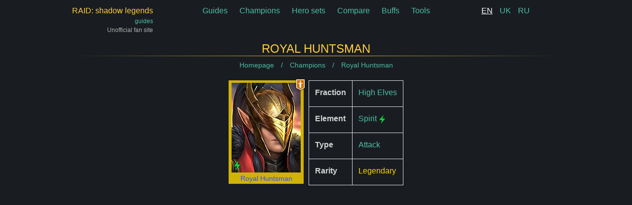

--- FILE ---
content_type: text/html; charset=utf-8
request_url: https://raid.guide/en/shadow-legends/royal-huntsman/
body_size: 18794
content:










<!doctype html>
<html lang="en" prefix="og: https://ogp.me/ns#">
<head>
    <title>Royal Huntsman - artifacts, masteries, videos and reviews | Raid Shadow Legends Guides</title>
    <meta name="description" content="Full information about Royal Huntsman champion, stats, skills, formulas and user reviews | raid.guide">
    <meta http-equiv="content-type" content="text/html; charset=UTF-8">
    <meta name="robots" content="INDEX,FOLLOW"/>
    <meta name="viewport" content="width=device-width,initial-scale=1">
    <meta name="clckd" content="d26927338acf4e43794cf282b43527dd"/>
    
    
    
    <meta property="og:title" content="Royal Huntsman"/>
    <meta property="og:type" content="website"/>
    <meta property="og:url" content="https://raid.guide/en/shadow-legends/royal-huntsman/"/>
    <meta property="og:image" content="https://raid.guide/media/cache/43afb5ef54e7f058be8fc50581994c9e/hero/royal-huntsman-2440.jpg"/>
    <meta property="og:image:width" content="282"/>
    <meta property="og:image:height" content="368"/>

    
        
        
            <link rel="alternate" hreflang="en" href="/en/shadow-legends/royal-huntsman/"/>
        
    
        
        
            <link rel="alternate" hreflang="uk" href="/uk/shadow-legends/sokolnichii/"/>
        
    
        
        
            <link rel="alternate" hreflang="ru" href="/ru/shadow-legends/sokolnichii/"/>
        
    
    <link rel="icon" href="/static/favicon.png" sizes="64x64"/>
    
    
        <style>/*! sass-bem-constructor - version : 1.0.0 - 2016-07-24 */.container,.content,.footer,.header{padding-left:10px;padding-right:10px;margin:0 auto;width:100%}@media (min-width:576px){.container,.content,.footer,.header{max-width:540px}}@media (min-width:768px){.container,.content,.footer,.header{max-width:720px}}@media (min-width:952px){.container,.content,.footer,.header{max-width:920px}}@media (min-width:1130px){.container,.content,.footer,.header{max-width:1010px}}*,:after,:before{box-sizing:border-box}html{font-family:sans-serif;line-height:1.15;-webkit-text-size-adjust:100%;-webkit-tap-highlight-color:rgba(0,0,0,0)}article,aside,figcaption,figure,footer,header,hgroup,main,nav,section{display:block}body{margin:0;font-family:-apple-system,BlinkMacSystemFont,Segoe UI,Roboto,Helvetica Neue,Arial,Noto Sans,sans-serif,Apple Color Emoji,Segoe UI Emoji,Segoe UI Symbol,Noto Color Emoji;font-size:1rem;font-weight:400;line-height:1.5;color:#d3d3d3;text-align:left;background-color:#191d21}[tabindex="-1"]:focus:not(.focus-visible),[tabindex="-1"]:focus:not(:focus-visible){outline:0!important}hr{box-sizing:content-box;height:0;overflow:visible}h1,h2,h3,h4,h5,h6{margin-top:0;margin-bottom:.5rem}p{margin-top:0;margin-bottom:1rem}abbr[data-original-title],abbr[title]{text-decoration:underline;-webkit-text-decoration:underline dotted;text-decoration:underline dotted;cursor:help;border-bottom:0;-webkit-text-decoration-skip-ink:none;text-decoration-skip-ink:none}address{font-style:normal;line-height:inherit}address,dl,ol,ul{margin-bottom:1rem}dl,ol,ul{margin-top:0}ol ol,ol ul,ul ol,ul ul{margin-bottom:0}dt{font-weight:700}dd{margin-bottom:.5rem;margin-left:0}blockquote{margin:0 0 1rem}b,strong{font-weight:bolder}small{font-size:80%}sub,sup{position:relative;font-size:75%;line-height:0;vertical-align:baseline}sub{bottom:-.25em}sup{top:-.5em}a{color:#4dbfa5;text-decoration:none;background-color:transparent}a:hover{color:#338d78;text-decoration:underline}a:not([href]):not([class]),a:not([href]):not([class]):hover{color:inherit;text-decoration:none}code,kbd,pre,samp{font-family:SFMono-Regular,Menlo,Monaco,Consolas,Liberation Mono,Courier New,monospace;font-size:1em}pre{margin-top:0;margin-bottom:1rem;overflow:auto;-ms-overflow-style:scrollbar}figure{margin:0 0 1rem}img{border-style:none}img,svg{vertical-align:middle}svg{overflow:hidden}table{border-collapse:collapse}caption{padding-top:.75rem;padding-bottom:.75rem;color:#6c757d;text-align:left;caption-side:bottom}th{text-align:inherit;text-align:-webkit-match-parent}label{display:inline-block;margin-bottom:.5rem}button{border-radius:0}button:focus{outline:1px dotted;outline:5px auto -webkit-focus-ring-color}button,input,optgroup,select,textarea{margin:0;font-family:inherit;font-size:inherit;line-height:inherit}button,input{overflow:visible}button,select{text-transform:none}[role=button]{cursor:pointer}select{word-wrap:normal}[type=button],[type=reset],[type=submit],button{-webkit-appearance:button}[type=button]:not(:disabled),[type=reset]:not(:disabled),[type=submit]:not(:disabled),button:not(:disabled){cursor:pointer}[type=button]::-moz-focus-inner,[type=reset]::-moz-focus-inner,[type=submit]::-moz-focus-inner,button::-moz-focus-inner{padding:0;border-style:none}input[type=checkbox],input[type=radio]{box-sizing:border-box;padding:0}textarea{overflow:auto;resize:vertical}fieldset{min-width:0;padding:0;margin:0;border:0}legend{display:block;width:100%;max-width:100%;padding:0;margin-bottom:.5rem;font-size:1.5rem;line-height:inherit;color:inherit;white-space:normal}progress{vertical-align:baseline}[type=number]::-webkit-inner-spin-button,[type=number]::-webkit-outer-spin-button{height:auto}[type=search]{outline-offset:-2px;-webkit-appearance:none}[type=search]::-webkit-search-decoration{-webkit-appearance:none}::-webkit-file-upload-button{font:inherit;-webkit-appearance:button}output{display:inline-block}summary{display:list-item;cursor:pointer}template{display:none}[hidden]{display:none!important}.text-monospace{font-family:SFMono-Regular,Menlo,Monaco,Consolas,Liberation Mono,Courier New,monospace!important}.text-justify{text-align:justify!important}.text-wrap{white-space:normal!important}.text-nowrap{white-space:nowrap!important}.text-truncate{overflow:hidden;text-overflow:ellipsis;white-space:nowrap}.text-left{text-align:left!important}.text-right{text-align:right!important}.text-center{text-align:center!important}@media (min-width:576px){.text-sm-left{text-align:left!important}.text-sm-right{text-align:right!important}.text-sm-center{text-align:center!important}}@media (min-width:768px){.text-md-left{text-align:left!important}.text-md-right{text-align:right!important}.text-md-center{text-align:center!important}}@media (min-width:952px){.text-lg-left{text-align:left!important}.text-lg-right{text-align:right!important}.text-lg-center{text-align:center!important}}@media (min-width:1130px){.text-xl-left{text-align:left!important}.text-xl-right{text-align:right!important}.text-xl-center{text-align:center!important}}.text-lowercase{text-transform:lowercase!important}.text-uppercase{text-transform:uppercase!important}.text-capitalize{text-transform:capitalize!important}.font-weight-light{font-weight:300!important}.font-weight-lighter{font-weight:lighter!important}.font-weight-normal{font-weight:400!important}.font-weight-bold{font-weight:700!important}.font-weight-bolder{font-weight:bolder!important}.font-italic{font-style:italic!important}.text-white{color:#fff!important}.text-primary{color:#007bff!important}a.text-primary:focus,a.text-primary:hover{color:#0056b3!important}.text-secondary{color:#6c757d!important}a.text-secondary:focus,a.text-secondary:hover{color:#494f54!important}.text-success{color:#28a745!important}a.text-success:focus,a.text-success:hover{color:#19692c!important}.text-info{color:#17a2b8!important}a.text-info:focus,a.text-info:hover{color:#0f6674!important}.text-warning{color:#ffc107!important}a.text-warning:focus,a.text-warning:hover{color:#ba8b00!important}.text-danger{color:#dc3545!important}a.text-danger:focus,a.text-danger:hover{color:#a71d2a!important}.text-light{color:#f8f9fa!important}a.text-light:focus,a.text-light:hover{color:#cbd3da!important}.text-dark{color:#343a40!important}a.text-dark:focus,a.text-dark:hover{color:#121416!important}.text-body{color:#d3d3d3!important}.text-muted{color:#6c757d!important}.text-black-50{color:rgba(0,0,0,.5)!important}.text-white-50{color:hsla(0,0%,100%,.5)!important}.text-hide{font:0/0 a;color:transparent;text-shadow:none;background-color:transparent;border:0}.text-decoration-none{text-decoration:none!important}.text-break{word-break:break-word!important;word-wrap:break-word!important}.text-reset{color:inherit!important}.h1,.h2,.h3,.h4,.h5,.h6,h1,h2,h3,h4,h5,h6{margin-bottom:.5rem;font-weight:500;line-height:1.2}.h1,h1{font-size:1.5rem}.h2,h2{font-size:1.3rem}.h3,h3{font-size:1.15rem}.h4,h4{font-size:1.1rem}.h5,h5{font-size:1.05rem}.h6,h6{font-size:1rem}.lead{font-size:1.25rem;font-weight:300}.display-1{font-size:6rem}.display-1,.display-2{font-weight:300;line-height:1.2}.display-2{font-size:5.5rem}.display-3{font-size:4.5rem}.display-3,.display-4{font-weight:300;line-height:1.2}.display-4{font-size:3.5rem}hr{margin-top:1rem;margin-bottom:1rem;border:0;border-top:1px solid rgba(0,0,0,.1)}.small,small{font-size:80%;font-weight:400}.mark,mark{padding:.2em;background-color:#fcf8e3}.list-inline,.list-unstyled{padding-left:0;list-style:none}.list-inline-item{display:inline-block}.list-inline-item:not(:last-child){margin-right:.5rem}.initialism{font-size:90%;text-transform:uppercase}.blockquote{margin-bottom:1rem;font-size:1.25rem}.blockquote-footer{display:block;font-size:80%;color:#6c757d}.blockquote-footer:before{content:"\2014\00A0"}/*!
 * Hamburgers
 * @description Tasty CSS-animated hamburgers
 * @author Jonathan Suh @jonsuh
 * @site https://jonsuh.com/hamburgers
 * @link https://github.com/jonsuh/hamburgers
 */.hamburger{padding:5px;display:inline-block;cursor:pointer;transition-property:opacity,filter;transition-duration:.15s;transition-timing-function:linear;font:inherit;color:inherit;text-transform:none;background-color:transparent;border:0;margin:0;overflow:visible}.hamburger.is-active:hover,.hamburger:hover{opacity:.7}.hamburger.is-active .hamburger-inner,.hamburger.is-active .hamburger-inner:after,.hamburger.is-active .hamburger-inner:before{background-color:#ffce3a}.hamburger-box{width:40px;height:24px;display:inline-block;position:relative}.hamburger-inner{display:block;top:50%;margin-top:-2px}.hamburger-inner,.hamburger-inner:after,.hamburger-inner:before{width:40px;height:4px;background-color:#ffce3a;border-radius:4px;position:absolute;transition-property:transform;transition-duration:.15s;transition-timing-function:ease}.hamburger-inner:after,.hamburger-inner:before{content:"";display:block}.hamburger-inner:before{top:-10px}.hamburger-inner:after{bottom:-10px}.hamburger--squeeze .hamburger-inner{transition-duration:75ms;transition-timing-function:cubic-bezier(.55,.055,.675,.19)}.hamburger--squeeze .hamburger-inner:before{transition:top 75ms ease .12s,opacity 75ms ease}.hamburger--squeeze .hamburger-inner:after{transition:bottom 75ms ease .12s,transform 75ms cubic-bezier(.55,.055,.675,.19)}.hamburger--squeeze.is-active .hamburger-inner{transform:rotate(45deg);transition-delay:.12s;transition-timing-function:cubic-bezier(.215,.61,.355,1)}.hamburger--squeeze.is-active .hamburger-inner:before{top:0;opacity:0;transition:top 75ms ease,opacity 75ms ease .12s}.hamburger--squeeze.is-active .hamburger-inner:after{bottom:0;transform:rotate(-90deg);transition:bottom 75ms ease,transform 75ms cubic-bezier(.215,.61,.355,1) .12s}.d-none{display:none!important}.pt-5{padding-top:45px}.pb-5{padding-bottom:25px}.py-5{padding:45px 0}.py-3{padding:10px 0}.mb-3{margin-bottom:10px}.form-control{display:block;width:100%;height:calc(1.5em + .75rem + 2px);padding:.375rem .75rem;font-size:1rem;font-weight:400;line-height:1.5;color:#dee2e6;background-color:#000;background-clip:padding-box;border:1px solid #6c757d;border-radius:.25rem}.form-control::-moz-placeholder{color:#6c757d;opacity:1}.form-control:-ms-input-placeholder{color:#6c757d;opacity:1}.form-control::placeholder{color:#6c757d;opacity:1}.h1,.h2,.h3,.h4,.h5,.h6,h1,h2,h3,h4,h5,h6{text-transform:uppercase;text-align:center;color:#ffce3a}.h1:after,.h2:after,.h3:after,.h4:after,.h5:after,.h6:after,h1:after,h2:after,h3:after,h4:after,h5:after,h6:after{display:block;content:"";height:1px;width:100%;background:linear-gradient(90deg,transparent,#ffce3a,transparent)}ul{list-style:none}ul li{position:relative}ul li:before{content:"\2022";color:#ffce3a;font-weight:700;display:block;width:1em;position:absolute;left:-1em;top:0}.header{margin-top:10px;margin-bottom:15px;display:flex;justify-content:space-between}.header .hamburger-container{display:none}.header .logo-container{display:flex;flex-direction:column;text-align:right}.header .logo-link{display:flex;flex-direction:column;text-decoration:none}.header .logo-link>span:first-child{color:#ffce3a}.header .logo-link>span:last-child{font-size:12px}.header .info-note{display:block;font-size:12px;opacity:.8}.header .main-navigation a{margin:0 10px}.header .language-switcher a{margin:0 5px}.header .language-switcher a.selected{color:#fff;text-decoration:underline}.header .language-switcher,.header .logo-container{flex-basis:165px}.content-wide{width:100%;padding-left:10px;padding-right:10px}@media (min-width:1130px){.full-width{width:calc(100vw - 100px);position:relative;left:50%;right:50%;margin-left:calc(-50vw + 50px);margin-right:calc(-50vw + 50px);display:flex;align-items:center;justify-content:center}}video{width:100%;max-width:100%}.breadcrumbs{margin-bottom:20px;text-align:center;font-size:14px}.breadcrumbs a{text-decoration:none}.breadcrumbs a:after{content:"/";margin:0 10px}.breadcrumbs>div{display:inline}.breadcrumbs>div:last-of-type a:after{display:none}.footer{margin-top:30px;border-top:1px solid rgba(255,193,7,.37);min-height:100px;display:flex;align-items:center;justify-content:center}.footer a{margin:0 10px}.text-content{max-width:840px;margin:0 auto}.text-content a{text-decoration:underline}#sprite{display:none}.video-player{position:relative}.video-player .overlay{position:absolute;cursor:pointer;display:flex;align-items:center;justify-content:center;top:0;left:0;right:0;bottom:0;z-index:100;background:rgba(0,0,0,.7)}.video-player .overlay svg{display:block;max-width:128px;width:20%;fill:#ffc107}.guide-list{display:flex;flex-wrap:wrap;margin:0 -10px}.guide-list .guide-item{flex-basis:33.33333%;padding:10px;margin-bottom:15px}@media (max-width:951.98px){.guide-list .guide-item{flex-basis:50%}}@media (max-width:767.98px){.guide-list .guide-item{flex-basis:100%}}.guide-list .guide-item__link{display:block;padding-top:56.25%;position:relative;background:#495057}.guide-list .guide-item__link .guide-item__intro,.guide-list .guide-item__link img,.guide-list .guide-item__link picture{height:100%;width:100%;position:absolute;top:0;left:0}.guide-list .guide-item__link:hover .guide-item__intro{opacity:1}.guide-list .guide-item__intro{opacity:0;transition:opacity .3s ease-in-out;background:#000;color:#ffce3a;display:flex;align-items:center;text-align:center;padding:10px;z-index:2;overflow:hidden;font-size:.9em}.guide-list .guide-item__title{position:absolute;bottom:0;color:#fff;background:linear-gradient(transparent,rgba(0,0,0,.8));height:70px;width:100%;font-size:1.1rem;line-height:1.1rem;padding:10px;display:flex;align-items:flex-end}.guide-list .guide-item__place{color:#ffce3a;background:rgba(0,0,0,.6);position:absolute;top:0;right:0;padding:2px 7px;border-bottom-left-radius:10px}.champions-stats.simple-view .champion{display:none}.champions-stats.simple-view .simple-champion-link{display:block}.summon-results .champion{opacity:0;transition:opacity .7s ease-in-out}.summon-results .champion.summoned{opacity:1}#shard-open-simulator .row{display:flex;flex-wrap:wrap;align-items:center}#shard-open-simulator .row .col-1{flex-grow:1}#shard-open-simulator .row .col-2{margin-left:15px;flex-basis:320px;max-height:300px;width:320px;max-width:320px;flex-grow:0}@media (max-width:575.98px){#shard-open-simulator .row .col-2{margin-left:0;flex-basis:100%;max-width:none;width:auto;order:-1}}.unit{margin:0 auto 15px;overflow:hidden}@media (min-width:576px){.unit.float-left{margin-right:25px}}@media (max-width:575.98px){.unit.float-left{width:auto!important;height:auto!important}}.unit.sample{flex-shrink:0;flex-grow:0}.unit.sample,.unit.sample .ad-preview{display:flex;align-items:center;justify-content:center}.unit.sample .ad-preview{background:gold;color:#fff;text-align:center;font-size:20px}.tools-container{display:flex;align-items:center;justify-content:center;flex-wrap:wrap}.tools-container .tool-link{display:block;margin:20px;border:1px solid;padding:20px}.tools-container .tool-link svg{fill:currentColor}.tools-container .tool-link span{padding-top:15px;display:block;text-align:center}#six-star-calc{display:flex}#six-star-calc .calculator-container{flex-grow:1}#six-star-calc .advertisement-container{width:320px;margin-left:20px;overflow:hidden}@media (max-width:575.98px){#six-star-calc{flex-direction:column}#six-star-calc .advertisement-container{width:100%;margin-left:0}}.stop-russia{display:flex;align-items:center;justify-content:center;position:relative;width:100%;height:50px;margin-bottom:20px}.stop-russia:hover{text-decoration:none}.stop-russia .stop-russia-text{text-transform:uppercase;position:relative;z-index:2;font-size:32px;color:#fff;text-shadow:0 0 4px #000}.stop-russia:after,.stop-russia:before{content:"";display:block;position:absolute;height:25px;left:0;right:0;z-index:1}.stop-russia:before{background:#025bbd;top:0}.stop-russia:after{background:#fed504;bottom:0}.champion{width:152px;height:210px;display:flex;flex-direction:column;text-decoration:none!important;text-align:center;padding:5px 5px 0;margin:10px;color:#fff!important}.champion>span{white-space:nowrap;mix-blend-mode:color-dodge;line-height:20px;font-size:14px}.champion>picture{width:142px;height:184px}.champion.legendary{background-color:rgba(255,215,0,.8)}.champion.legendary:hover{background-color:gold}.champion.legendary>span{mix-blend-mode:difference}.champion.epic{background:#c011ff}.champion.rare{background:#1e90ff}.champion.uncommon{background:#3a9f0f}.champion.common{background:silver}.champion-list{display:flex;flex-wrap:wrap;justify-content:center}.champion-list .champion{flex-grow:0;flex-shrink:0}.champion-details{display:flex;justify-content:center;margin-bottom:15px}.champion-details .champion{margin:0 10px 0 0}.champion-details .table{height:100%}@media (max-width:575.98px){.champion-details{flex-wrap:wrap}.champion-details .champion{margin:10px}}.gear-list{flex-wrap:wrap;justify-content:center;display:flex}.gear-list .gear-description{border:1px solid #4dbfa5;padding:10px;margin:10px}.color-legendary{color:gold}.color-epic{color:#c011ff}.color-rare{color:#1e90ff}.color-uncommon{color:#3a9f0f}.color-common{color:silver}.buff{display:flex;flex-direction:row;text-decoration:none!important;align-items:baseline;padding:10px;width:170px;min-height:44px;flex-shrink:0}.buff img,.buff picture{width:24px;height:24px;flex-grow:0;flex-shrink:0}.buff>span{padding-left:5px;display:block;flex-grow:1;line-height:24px}.buff-list{display:flex;flex-wrap:wrap;justify-content:left}.buff-list .buff{width:25%}@media (max-width:575.98px){.buff-list .buff{width:100%}}@media (min-width:576px) and (max-width:767.98px){.buff-list .buff{width:50%}}.skill{display:flex;flex-wrap:wrap;margin-bottom:50px}.skill .skill-image{flex-basis:64px}.skill .skill-image img,.skill .skill-image picture{width:64px;height:64px}.skill .skill-formula{margin-bottom:10px;padding:2px 10px;display:inline-block;background:#d8ff51;border-radius:12px;color:#000;max-width:200px;white-space:nowrap;text-overflow:ellipsis;overflow:hidden}.skill .skill-info{flex-basis:calc(100% - 264px)}.skill .skill-info>article{margin-bottom:10px}.skill .skill-buffs{flex-basis:200px;flex-grow:1;flex-shrink:0;align-items:flex-end;display:flex;flex-direction:column}.skill .skill-levels td,.skill .skill-levels th{width:33.33333%}@media (max-width:575.98px){.skill .skill-info{flex-basis:100%;padding-left:0!important}.skill .skill-buffs{align-items:flex-start}}.skill .skill-cooldown{font-size:80%;opacity:.5}.champion-skills .skill-info{padding-left:15px}.champion-skills .skill-info h4{text-align:left;color:#fff;font-weight:700}.champion-skills .skill-info h4:after{background:none}.champions-stats tr>th:first-child{width:1px}.champions-stats .simple-champion-link{display:none;white-space:nowrap}.champions-stats th{position:relative;cursor:pointer}.champions-stats th.active{background-color:#1b393e}.champions-stats th.active:after{top:0;right:0;bottom:0;position:absolute;display:block;line-height:43px;font-size:30px}</style>
    
    <style>/*! sass-bem-constructor - version : 1.0.0 - 2016-07-24 */.table{width:100%;margin-bottom:1rem;color:#d3d3d3}.table td,.table th{padding:.75rem;vertical-align:top;border-top:1px solid #dee2e6}.table thead th{vertical-align:bottom;border-bottom:2px solid #dee2e6}.table tbody+tbody{border-top:2px solid #dee2e6}.table-sm td,.table-sm th{padding:.3rem}.table-bordered,.table-bordered td,.table-bordered th{border:1px solid #dee2e6}.table-bordered thead td,.table-bordered thead th{border-bottom-width:2px}.table-borderless tbody+tbody,.table-borderless td,.table-borderless th,.table-borderless thead th{border:0}.table-striped tbody tr:nth-of-type(odd){background-color:rgba(0,0,0,.05)}.table-hover tbody tr:hover{color:#212529;background-color:rgba(0,0,0,.075)}.table-primary,.table-primary>td,.table-primary>th{background-color:#b8daff}.table-primary tbody+tbody,.table-primary td,.table-primary th,.table-primary thead th{border-color:#7abaff}.table-hover .table-primary:hover,.table-hover .table-primary:hover>td,.table-hover .table-primary:hover>th{background-color:#9fcdff}.table-secondary,.table-secondary>td,.table-secondary>th{background-color:#d6d8db}.table-secondary tbody+tbody,.table-secondary td,.table-secondary th,.table-secondary thead th{border-color:#b3b7bb}.table-hover .table-secondary:hover,.table-hover .table-secondary:hover>td,.table-hover .table-secondary:hover>th{background-color:#c8cbcf}.table-success,.table-success>td,.table-success>th{background-color:#c3e6cb}.table-success tbody+tbody,.table-success td,.table-success th,.table-success thead th{border-color:#8fd19e}.table-hover .table-success:hover,.table-hover .table-success:hover>td,.table-hover .table-success:hover>th{background-color:#b1dfbb}.table-info,.table-info>td,.table-info>th{background-color:#bee5eb}.table-info tbody+tbody,.table-info td,.table-info th,.table-info thead th{border-color:#86cfda}.table-hover .table-info:hover,.table-hover .table-info:hover>td,.table-hover .table-info:hover>th{background-color:#abdde5}.table-warning,.table-warning>td,.table-warning>th{background-color:#ffeeba}.table-warning tbody+tbody,.table-warning td,.table-warning th,.table-warning thead th{border-color:#ffdf7e}.table-hover .table-warning:hover,.table-hover .table-warning:hover>td,.table-hover .table-warning:hover>th{background-color:#ffe8a1}.table-danger,.table-danger>td,.table-danger>th{background-color:#f5c6cb}.table-danger tbody+tbody,.table-danger td,.table-danger th,.table-danger thead th{border-color:#ed969e}.table-hover .table-danger:hover,.table-hover .table-danger:hover>td,.table-hover .table-danger:hover>th{background-color:#f1b0b7}.table-light,.table-light>td,.table-light>th{background-color:#fdfdfe}.table-light tbody+tbody,.table-light td,.table-light th,.table-light thead th{border-color:#fbfcfc}.table-hover .table-light:hover,.table-hover .table-light:hover>td,.table-hover .table-light:hover>th{background-color:#ececf6}.table-dark,.table-dark>td,.table-dark>th{background-color:#c6c8ca}.table-dark tbody+tbody,.table-dark td,.table-dark th,.table-dark thead th{border-color:#95999c}.table-hover .table-dark:hover,.table-hover .table-dark:hover>td,.table-hover .table-dark:hover>th{background-color:#b9bbbe}.table-active,.table-active>td,.table-active>th,.table-hover .table-active:hover,.table-hover .table-active:hover>td,.table-hover .table-active:hover>th{background-color:rgba(0,0,0,.075)}.table .thead-dark th{color:#dee2e6;background-color:#343a40;border-color:#454d55}.table .thead-light th{color:#495057;background-color:#e9ecef;border-color:#dee2e6}.table-dark{color:#dee2e6;background-color:#343a40}.table-dark td,.table-dark th,.table-dark thead th{border-color:#454d55}.table-dark.table-bordered{border:0}.table-dark.table-striped tbody tr:nth-of-type(odd){background-color:hsla(0,0%,100%,.05)}.table-dark.table-hover tbody tr:hover{color:#fff;background-color:hsla(0,0%,100%,.075)}@media (max-width:575.98px){.table-responsive-sm{display:block;width:100%;overflow-x:auto;-webkit-overflow-scrolling:touch}.table-responsive-sm>.table-bordered{border:0}}@media (max-width:767.98px){.table-responsive-md{display:block;width:100%;overflow-x:auto;-webkit-overflow-scrolling:touch}.table-responsive-md>.table-bordered{border:0}}@media (max-width:951.98px){.table-responsive-lg{display:block;width:100%;overflow-x:auto;-webkit-overflow-scrolling:touch}.table-responsive-lg>.table-bordered{border:0}}@media (max-width:1129.98px){.table-responsive-xl{display:block;width:100%;overflow-x:auto;-webkit-overflow-scrolling:touch}.table-responsive-xl>.table-bordered{border:0}}.table-responsive{display:block;width:100%;overflow-x:auto;-webkit-overflow-scrolling:touch}.table-responsive>.table-bordered{border:0}</style>

    
        <link type="text/css" href="/static/mobile-3cc88047461b26a9d995.css" rel="stylesheet" media="screen and (max-width:576px)"/>
    
    
    <script async src="https://www.googletagmanager.com/gtag/js?id=UA-151144785-3"></script>
    <script>
        window.dataLayer = window.dataLayer || [];

        function gtag() {
            dataLayer.push(arguments);
        }

        gtag('js', new Date());
        gtag('config', 'UA-151144785-3');
    </script>


    
    <script data-ad-client="ca-pub-3009310427348237" async
            src="https://pagead2.googlesyndication.com/pagead/js/adsbygoogle.js"></script>

</head>
<body class="preloader load-animation">
<svg id="sprite" display="none" xmlns="http://www.w3.org/2000/svg" xmlns:xlink="http://www.w3.org/1999/xlink"><defs><symbol viewBox="0 0 512 512" id="ancient-scroll"><path d="m458 381.113281v-217.445312c0-3.199219-1.53125-6.207031-4.117188-8.089844l-24.6875-17.949219 19.4375-12.148437c2.789063-1.742188 4.542969-4.746094 4.691407-8.03125.144531-3.285157-1.332031-6.433594-3.953125-8.417969l-18.039063-13.667969v-6.363281h16.667969c5.523438 0 10-4.476562 10-10v-20c0-32.53125-26.46875-59-59-59h-341c-.101562 0-.195312.0117188-.292969.015625-.230469-.0039062-.453125-.015625-.683593-.015625-15.746094 0-30.375 7.777344-41.191407 21.902344-10.210937 13.332031-15.832031 30.910156-15.832031 49.496094 0 33.414062 21.871094 60.601562 48.753906 60.601562h55.324219v158.5c0 3.390625 1.714844 6.546875 4.558594 8.390625l19.605469 12.710937-20.828126 18.609376c-2.121093 1.894531-3.335937 4.609374-3.335937 7.457031v86.664062c0 .539063.054687 1.066407.136719 1.582031-.082032.519532-.136719 1.046876-.136719 1.585938 0 25.441406 6.570313 46.855469 18.996094 61.925781 12.003906 14.554688 29.074219 22.574219 48.0625 22.574219h274.863281c36.394531 0 66-29.605469 66-66 0-32.292969-23.320312-59.226562-54-64.886719zm-375.925781-269.113281c2.945312-5.550781 4.613281-11.957031 4.613281-18.839844 0-23.054687-14.933594-39.160156-36.320312-39.160156-5.523438 0-10 4.476562-10 10s4.476562 10 10 10c10.21875 0 16.320312 7.164062 16.320312 19.160156 0 12.238282-9.242188 18.839844-17.933594 18.839844-15.585937 0-28.753906-18.59375-28.753906-40.601562 0-28.339844 16.609375-51.398438 37.023438-51.398438 14.140624 0 25.195312 4.394531 32.847656 13.058594 9.429687 10.667968 14.207031 27.976562 14.207031 51.441406v27.5zm56.429687 364.699219c-9.4375-11.445313-14.425781-28.457031-14.425781-49.199219 0-.539062-.054687-1.066406-.136719-1.585938.082032-.515624.136719-1.042968.136719-1.582031v-82.191406l27.25-24.351563c2.324219-2.074218 3.550781-5.117187 3.308594-8.226562-.238281-3.105469-1.914063-5.925781-4.527344-7.621094l-26.03125-16.875v-200.566406c0-28.371094-6.417969-50.066406-19.0625-64.5h293.984375c21.503906 0 39 17.496094 39 39v10h-16.667969c-5.519531 0-10 4.476562-10 10v21.332031c0 3.132813 1.46875 6.082031 3.964844 7.972657l10.433594 7.90625-19.695313 12.308593c-2.820312 1.761719-4.578125 4.808594-4.695312 8.128907-.117188 3.320312 1.425781 6.484374 4.113281 8.4375l32.546875 23.671874v211.242188h-254.234375c-.492187 0-.976563.046875-1.453125.117188-.960938-.070313-1.929688-.117188-2.910156-.117188-21.269532 0-37.933594 17.0625-37.933594 38.839844 0 23.058594 14.933594 39.160156 36.320312 39.160156 5.523438 0 10-4.476562 10-10s-4.476562-10-10-10c-10.21875 0-16.320312-7.164062-16.320312-19.160156 0-12.238282 9.242188-18.839844 17.933594-18.839844 15.585937 0 28.753906 18.59375 28.753906 40.601562 0 28.339844-16.605469 51.398438-37.019531 51.398438-13.09375 0-24.378907-5.289062-32.632813-15.300781zm307.496094 15.300781h-235.207031c.515625-.625 1.03125-1.25 1.53125-1.902344 9.585937-12.515625 15.125-28.777344 15.769531-46.097656h155.90625c5.523438 0 10-4.476562 10-10s-4.476562-10-10-10h-157.71875c-2.070312-9.03125-5.78125-17.214844-10.71875-24h230.4375c25.363281 0 46 20.636719 46 46s-20.636719 46-46 46zm0 0" /><path d="m189.359375 98c2.628906 0 5.199219-1.070312 7.070313-2.929688 1.859374-1.859374 2.929687-4.441406 2.929687-7.070312s-1.070313-5.210938-2.929687-7.070312c-1.871094-1.859376-4.441407-2.929688-7.070313-2.929688-2.640625 0-5.210937 1.070312-7.070313 2.929688-1.859374 1.859374-2.929687 4.441406-2.929687 7.070312s1.070313 5.210938 2.929687 7.070312c1.859376 1.859376 4.429688 2.929688 7.070313 2.929688zm0 0" /><path d="m232 98h144.355469c5.523437 0 10-4.476562 10-10s-4.476563-10-10-10h-144.355469c-5.523438 0-10 4.476562-10 10s4.476562 10 10 10zm0 0" /><path d="m189.355469 154h187c5.523437 0 10-4.476562 10-10s-4.476563-10-10-10h-187c-5.519531 0-10 4.476562-10 10s4.480469 10 10 10zm0 0" /><path d="m189.355469 210h187c5.523437 0 10-4.476562 10-10s-4.476563-10-10-10h-187c-5.519531 0-10 4.476562-10 10s4.480469 10 10 10zm0 0" /><path d="m189.355469 266h187c5.523437 0 10-4.476562 10-10s-4.476563-10-10-10h-187c-5.519531 0-10 4.476562-10 10s4.480469 10 10 10zm0 0" /><path d="m189.355469 322h187c5.523437 0 10-4.476562 10-10s-4.476563-10-10-10h-187c-5.519531 0-10 4.476562-10 10s4.480469 10 10 10zm0 0" /><path d="m422.871094 424c-2.632813 0-5.210938 1.070312-7.070313 2.929688-1.859375 1.859374-2.929687 4.441406-2.929687 7.070312s1.066406 5.210938 2.929687 7.070312c1.859375 1.859376 4.4375 2.929688 7.070313 2.929688 2.628906 0 5.207031-1.070312 7.066406-2.929688 1.863281-1.859374 2.933594-4.441406 2.933594-7.070312s-1.070313-5.210938-2.933594-7.070312c-1.859375-1.859376-4.4375-2.929688-7.066406-2.929688zm0 0" /></symbol><symbol viewBox="0 0 128 128" id="gambling"><g><path d="m19.742 67.3a7.7 7.7 0 1 0 7.7 7.7 7.706 7.706 0 0 0 -7.7-7.7zm0 11.893a4.2 4.2 0 1 1 4.2-4.2 4.2 4.2 0 0 1 -4.2 4.197z" /><path d="m53.01 67.3a7.7 7.7 0 1 0 7.7 7.7 7.706 7.706 0 0 0 -7.7-7.7zm0 11.893a4.2 4.2 0 1 1 4.2-4.2 4.2 4.2 0 0 1 -4.2 4.197z" /><path d="m36.376 83.932a7.7 7.7 0 1 0 7.7 7.7 7.705 7.705 0 0 0 -7.7-7.7zm0 11.893a4.2 4.2 0 1 1 4.2-4.2 4.2 4.2 0 0 1 -4.2 4.2z" /><path d="m53.01 100.565a7.7 7.7 0 1 0 7.7 7.7 7.707 7.707 0 0 0 -7.7-7.7zm0 11.894a4.2 4.2 0 1 1 4.2-4.2 4.2 4.2 0 0 1 -4.2 4.2z" /><path d="m19.742 100.565a7.7 7.7 0 1 0 7.7 7.7 7.707 7.707 0 0 0 -7.7-7.7zm0 11.894a4.2 4.2 0 1 1 4.2-4.2 4.2 4.2 0 0 1 -4.2 4.2z" /><path d="m53.847 34.829a7.7 7.7 0 1 0 10.514 2.818 7.707 7.707 0 0 0 -10.514-2.818zm5.947 10.3a4.2 4.2 0 1 1 1.536-5.729 4.2 4.2 0 0 1 -1.536 5.73z" /><path d="m82.41 40.149a7.7 7.7 0 0 0 -3.983 14.87 7.768 7.768 0 0 0 2 .265 7.7 7.7 0 0 0 1.983-15.135zm.107 11.07a4.2 4.2 0 1 1 -2.1-7.834 4.258 4.258 0 0 1 1.093.145 4.2 4.2 0 0 1 1.012 7.689z" /><path d="m105.133 46.237a7.7 7.7 0 0 0 -3.984 14.87 7.7 7.7 0 0 0 3.984-14.87zm2.062 8.522a4.2 4.2 0 1 1 -4.06-5.285 4.249 4.249 0 0 1 1.092.144 4.2 4.2 0 0 1 2.968 5.141z" /><path d="m127.228 55.917-30.628-53.041a5.748 5.748 0 0 0 -7.85-2.105l-53.042 30.629a5.75 5.75 0 0 0 -2.1 7.854l9.24 16h-37.097a5.757 5.757 0 0 0 -5.751 5.746v61.25a5.757 5.757 0 0 0 5.751 5.75h61.249a5.756 5.756 0 0 0 5.75-5.75v-28.239l52.375-30.239a5.749 5.749 0 0 0 2.1-7.855zm-57.98 66.333a2.253 2.253 0 0 1 -2.248 2.25h-61.249a2.253 2.253 0 0 1 -2.25-2.25v-61.25a2.253 2.253 0 0 1 2.25-2.25h61.249a2.253 2.253 0 0 1 2.248 2.25zm55.174-62.876a2.232 2.232 0 0 1 -1.049 1.366l-50.625 29.23v-28.97a5.756 5.756 0 0 0 -5.748-5.747h-20.115l-10.25-17.753a2.249 2.249 0 0 1 .823-3.073l53.042-30.627a2.248 2.248 0 0 1 3.073.824l30.627 53.043a2.231 2.231 0 0 1 .222 1.707z" /></g></symbol><symbol viewBox="0 0 480 480" id="play"><path d="m240 0c-132.546875 0-240 107.453125-240 240s107.453125 240 240 240 240-107.453125 240-240c-.148438-132.484375-107.515625-239.851562-240-240zm0 464c-123.710938 0-224-100.289062-224-224s100.289062-224 224-224 224 100.289062 224 224c-.140625 123.652344-100.347656 223.859375-224 224zm0 0" /><path d="m197.039062 129.792969c-2.394531-1.945313-5.691406-2.335938-8.476562-1.011719s-4.5625 4.132812-4.5625 7.21875v208c0 3.085938 1.777344 5.894531 4.5625 7.21875s6.082031.933594 8.476562-1.011719l128-104c1.871094-1.519531 2.953126-3.796875 2.953126-6.207031s-1.082032-4.6875-2.953126-6.207031zm2.960938 197.40625v-174.398438l107.3125 87.199219zm0 0" /></symbol><symbol viewBox="0 0 477.867 477.867" id="puzzle">
	<g>
		<path d="M409.6,204.8V85.333c0-9.426-7.641-17.067-17.067-17.067H273.067C273.067,30.564,242.503,0,204.8,0
			s-68.267,30.564-68.267,68.267H17.067C7.641,68.267,0,75.908,0,85.333v149.811c0.003,9.426,7.646,17.065,17.071,17.062
			c4.215-0.001,8.28-1.562,11.413-4.382c13.941-12.69,35.529-11.676,48.219,2.265c12.69,13.941,11.676,35.529-2.265,48.219
			c-13.024,11.856-32.93,11.856-45.954,0c-7.006-6.306-17.797-5.738-24.103,1.267c-2.82,3.133-4.381,7.198-4.382,11.413V460.8
			c0,9.426,7.641,17.067,17.067,17.067h149.811c9.426-0.002,17.065-7.645,17.062-17.071c-0.001-4.215-1.562-8.28-4.382-11.413
			c-12.69-13.941-11.676-35.529,2.265-48.219s35.529-11.676,48.219,2.265c11.856,13.024,11.856,32.93,0,45.954
			c-6.306,7.006-5.738,17.797,1.267,24.103c3.133,2.82,7.198,4.381,11.413,4.382h149.811c9.426,0,17.067-7.641,17.067-17.067
			V341.333c37.703,0,68.267-30.564,68.267-68.267S447.303,204.8,409.6,204.8z M409.6,307.2c-3.884-0.058-7.729-0.785-11.366-2.15
			c-8.884-3.148-18.639,1.502-21.787,10.386c-0.648,1.827-0.979,3.752-0.98,5.69v122.607H270.848
			c1.475-5.569,2.221-11.306,2.219-17.067c0-37.703-30.564-68.267-68.267-68.267s-68.267,30.564-68.267,68.267
			c-0.002,5.761,0.744,11.498,2.219,17.067H34.133V339.115c5.569,1.475,11.306,2.221,17.067,2.219
			c37.703,0,68.267-30.564,68.267-68.267S88.903,204.8,51.2,204.8c-5.761-0.002-11.498,0.744-17.067,2.219V102.4H156.74
			c9.426-0.005,17.062-7.651,17.057-17.076c-0.001-1.939-0.333-3.863-0.98-5.691c-1.365-3.637-2.093-7.482-2.15-11.366
			c0-18.851,15.282-34.133,34.133-34.133s34.133,15.282,34.133,34.133c-0.058,3.884-0.785,7.729-2.15,11.366
			c-3.148,8.884,1.502,18.639,10.386,21.787c1.827,0.648,3.752,0.979,5.69,0.98h122.607v122.607
			c0.005,9.426,7.651,17.062,17.076,17.057c1.939-0.001,3.863-0.333,5.69-0.98c3.637-1.365,7.482-2.093,11.366-2.15
			c18.851,0,34.133,15.282,34.133,34.133S428.451,307.2,409.6,307.2z" />
	</g>
</symbol><symbol viewBox="0 -4 512.00067 512" id="speed"><path d="m430.375 283.078125 11.542969-12.957031 63.488281-71.289063c4.753906-5.339843 7.105469-12.398437 6.5-19.519531-.601562-7.121094-4.109375-13.683594-9.695312-18.144531-11.40625-8.472657-27.429688-6.667969-36.664063 4.132812l-56.738281 63.703125c-1.527344 1.71875-3.679688 2.761719-5.976563 2.894532-2.300781.132812-4.554687-.652344-6.273437-2.183594l-51.84375-46.175782-32.402344-28.851562c-1.71875-1.53125-3.976562-2.316406-6.273438-2.183594-2.300781.132813-4.449218 1.175782-5.980468 2.894532l-28.855469 32.394531-241.429687 271.082031c-9.664063 10.421875-9.605469 26.546875.128906 36.898438 5.070312 5.039062 11.992187 7.777343 19.136718 7.5625 7.144532-.214844 13.890626-3.355469 18.648438-8.691407l236.621094-265.734375c1.53125-1.722656 3.683594-2.761718 5.980468-2.894531 2.296876-.132813 4.554688.648437 6.273438 2.179687l51.84375 46.175782 12.964844 11.542968c14.316406 12.746094 36.253906 11.476563 49.003906-2.835937zm0 0" /><path d="m74.820312 175.539062c11.410157 8.472657 27.429688 6.667969 36.664063-4.132812l56.738281-63.703125c1.53125-1.71875 3.679688-2.761719 5.980469-2.894531 2.296875-.132813 4.554687.652344 6.273437 2.183594l58.324219 51.945312c1.71875 1.53125 3.976563 2.316406 6.273438 2.183594 2.296875-.132813 4.449219-1.175782 5.980469-2.894532l23.082031-25.921874c1.53125-1.71875 2.316406-3.976563 2.183593-6.273438-.132812-2.296875-1.175781-4.449219-2.894531-5.980469l-64.796875-57.707031-12.96875-11.550781c-14.3125-12.746094-36.253906-11.476563-49.003906 2.835937l-11.539062 12.964844-63.488282 71.28125c-4.757812 5.339844-7.109375 12.398438-6.503906 19.519531.605469 7.121094 4.109375 13.683594 9.695312 18.144531zm0 0" /><path d="m274.320312 458.925781c-9.664062 10.421875-9.605468 26.546875.128907 36.898438 5.074219 5.03125 11.996093 7.757812 19.140625 7.535156 7.144531-.226563 13.882812-3.375 18.632812-8.714844l63.535156-71.273437 11.539063-12.953125c6.125-6.875 9.265625-15.902344 8.734375-25.09375-.53125-9.195313-4.695312-17.796875-11.570312-23.921875l-12.957032-11.539063-64.808594-57.71875c-1.71875-1.53125-3.976562-2.316406-6.273437-2.183593-2.296875.136718-4.449219 1.175781-5.976563 2.894531l-23.085937 25.921875c-1.53125 1.71875-2.316406 3.976562-2.183594 6.273437.136719 2.296875 1.175781 4.449219 2.894531 5.980469l58.324219 51.9375c1.71875 1.53125 2.757813 3.683594 2.890625 5.980469.132813 2.296875-.652344 4.554687-2.1875 6.273437zm0 0" /><path d="m335.65625 121.265625c28.628906 25.503906 72.511719 22.964844 98.015625-5.667969 25.5-28.628906 22.964844-72.511718-5.667969-98.015625-28.628906-25.5-72.515625-22.964843-98.015625 5.667969-12.246093 13.75-18.53125 31.800781-17.46875 50.183594 1.0625 18.378906 9.386719 35.585937 23.136719 47.832031zm0 0" /><path d="m8.679688 234.304688h69.421874c4.792969 0 8.679688-3.882813 8.679688-8.675782 0-4.792968-3.886719-8.679687-8.679688-8.679687h-69.421874c-4.792969 0-8.679688 3.886719-8.679688 8.679687 0 4.792969 3.886719 8.675782 8.679688 8.675782zm0 0" /><path d="m34.710938 260.339844c0 4.792968 3.886718 8.679687 8.679687 8.679687h69.421875c4.792969 0 8.679688-3.886719 8.679688-8.679687 0-4.792969-3.886719-8.679688-8.679688-8.679688h-69.421875c-4.792969 0-8.679687 3.886719-8.679687 8.679688zm0 0" /></symbol><symbol viewBox="0 0 480 480" id="stats">
		<g>
			<rect y="464" width="480" height="16" />
            <path d="M32,448h80c4.418,0,8-3.582,8-8V296c0-4.418-3.582-8-8-8H32c-4.418,0-8,3.582-8,8v144C24,444.418,27.582,448,32,448z
				 M40,304h64v128H40V304z" />
            <path d="M256,448h80c4.418,0,8-3.582,8-8V200c0-4.418-3.582-8-8-8h-80c-4.418,0-8,3.582-8,8v240C248,444.418,251.582,448,256,448
				z M264,208h64v224h-64V208z" />
            <path d="M144,448h80c4.418,0,8-3.582,8-8V104c0-4.418-3.582-8-8-8h-80c-4.418,0-8,3.582-8,8v336C136,444.418,139.582,448,144,448
				z M152,112h64v320h-64V112z" />
            <path d="M368,448h80c4.418,0,8-3.582,8-8V8c0-4.418-3.582-8-8-8h-80c-4.418,0-8,3.582-8,8v432C360,444.418,363.582,448,368,448z
				 M376,16h64v416h-64V16z" />
		</g>
</symbol><symbol viewBox="0 0 128 128" id="trophy"><g><path d="M76.618,87.221H51.382a1.75,1.75,0,0,0-1.546.929l-5.577,10.5a1.751,1.751,0,0,0,1.546,2.571H82.2a1.751,1.751,0,0,0,1.546-2.571l-5.577-10.5A1.75,1.75,0,0,0,76.618,87.221Zm-27.9,10.5,3.718-7H75.566l3.718,7Z" /><path d="M79.341,31.582a1.75,1.75,0,0,0-1.7-.865l-8.561.931L65.6,23.769a1.75,1.75,0,0,0-3.2,0l-3.475,7.879-8.561-.931a1.751,1.751,0,0,0-1.6,2.774l5.087,6.948-5.087,6.949a1.747,1.747,0,0,0-.1,1.908,1.729,1.729,0,0,0,1.7.864l8.561-.931,3.475,7.88a1.75,1.75,0,0,0,3.2,0l3.475-7.88,8.561.931a1.726,1.726,0,0,0,1.7-.864,1.749,1.749,0,0,0-.1-1.908l-5.087-6.949,5.087-6.948A1.751,1.751,0,0,0,79.341,31.582ZM68.18,45.611a1.75,1.75,0,0,0-1.79,1.035L64,52.065l-2.39-5.419a1.749,1.749,0,0,0-1.6-1.044,1.726,1.726,0,0,0-.19.009l-5.889.641,3.5-4.78a1.753,1.753,0,0,0,0-2.068l-3.5-4.778,5.889.64a1.736,1.736,0,0,0,1.79-1.034L64,28.813l2.39,5.419a1.735,1.735,0,0,0,1.79,1.034l5.889-.64L70.57,39.4a1.753,1.753,0,0,0,0,2.068l3.5,4.78Z" /><path d="M112.247,14.723H96.594V9.028a1.75,1.75,0,0,0-1.75-1.75H33.156a1.75,1.75,0,0,0-1.75,1.75v5.7H15.753A15.768,15.768,0,0,0,0,30.473V43.207a15.7,15.7,0,0,0,12.1,15.32l23.8,5.677a27.744,27.744,0,0,0,8.928,8.637v7.693L31.448,105.725H27.561a7.5,7.5,0,1,0,0,15h72.878a7.5,7.5,0,0,0,0-15H96.552L83.178,80.534V72.841A27.74,27.74,0,0,0,92.107,64.2L115.9,58.527A15.7,15.7,0,0,0,128,43.207V30.473A15.768,15.768,0,0,0,112.247,14.723Zm-15.653,11.5h15.653a4.255,4.255,0,0,1,4.25,4.25V43.207a4.238,4.238,0,0,1-3.264,4.135L96.5,51.334c.059-.734.1-1.472.1-2.216ZM31.5,51.335,14.767,47.342A4.238,4.238,0,0,1,11.5,43.207V30.473a4.255,4.255,0,0,1,4.25-4.25H31.406v22.9C31.406,49.862,31.445,50.6,31.5,51.335ZM12.91,55.123A12.21,12.21,0,0,1,3.5,43.207V30.473a12.263,12.263,0,0,1,12.25-12.25H31.406v4.5H15.753A7.759,7.759,0,0,0,8,30.473V43.207a7.725,7.725,0,0,0,5.952,7.539l18.108,4.32a27.692,27.692,0,0,0,1.61,5.01Zm66.768,24.1H48.322V73.6H79.678Zm24.759,34a4,4,0,0,1-4,4H27.561a4,4,0,1,1,0-8h72.878A4,4,0,0,1,104.437,113.223Zm-69.026-7.5,12.213-23H80.376l12.213,23ZM80.968,70.1H47.032A24.247,24.247,0,0,1,34.906,49.118V10.778H93.094v38.34A24.247,24.247,0,0,1,80.968,70.1ZM124.5,43.207a12.21,12.21,0,0,1-9.408,11.916L94.327,60.076a27.692,27.692,0,0,0,1.61-5.01l18.108-4.32A7.725,7.725,0,0,0,120,43.207V30.473a7.759,7.759,0,0,0-7.75-7.75H96.594v-4.5h15.653a12.264,12.264,0,0,1,12.25,12.25Z" /></g></symbol></defs></svg>



    


<header class="header">
    <nav class="logo-container">
        <a class="logo-link" href="/en/">
            <span>RAID: shadow legends</span>
            <span>guides</span>
        </a>
        <span class="info-note">Unofficial fan site</span>
    </nav>
    <div class="hamburger-container">
        <button id="hamburger" class="hamburger hamburger--squeeze">
            <span class="hamburger-box"><span class="hamburger-inner"></span></span>
        </button>
    </div>
    <nav class="main-navigation">
        <a href="/en/guides/">Guides</a>
        <a href="/en/shadow-legends/">Champions</a>
        <a href="/en/sets/">Hero sets</a>
        <a href="/en/compare/">Compare</a>
        <a href="/en/buffs/">Buffs</a>
        <a href="/en/tools/" class="tools">Tools</a>
    </nav>
    <nav class="language-switcher">
        
            
            
            
                <a  class="selected" hreflang="en"
                                                       href="/en/shadow-legends/royal-huntsman/">EN</a>
            
        
            
            
            
                <a  hreflang="uk"
                                                       href="/uk/shadow-legends/sokolnichii/">UK</a>
            
        
            
            
            
                <a  hreflang="ru"
                                                       href="/ru/shadow-legends/sokolnichii/">RU</a>
            
        
    </nav>
</header>

<main id="content" class="content">
    
    
        
        
        
    
    
    
    

    
    <h1 class="text-center">Royal Huntsman</h1>
    <nav class="breadcrumbs" aria-label="breadcrumb" vocab="http://schema.org/" typeof="BreadcrumbList">
    
        <div property="itemListElement" typeof="ListItem">
            <a class="breadcrumb-item" property="item" typeof="WebPage" href="/en/">
                <span property="name">Homepage</span>
            </a>
            <meta property="position" content="1">
        </div>
    
        <div property="itemListElement" typeof="ListItem">
            <a class="breadcrumb-item" property="item" typeof="WebPage" href="/en/shadow-legends/">
                <span property="name">Champions</span>
            </a>
            <meta property="position" content="2">
        </div>
    
        <div property="itemListElement" typeof="ListItem">
            <a class="breadcrumb-item" property="item" typeof="WebPage" href="/en/shadow-legends/royal-huntsman/">
                <span property="name">Royal Huntsman</span>
            </a>
            <meta property="position" content="3">
        </div>
    
</nav>
    <div class="champion-details">
        

<a href="/en/shadow-legends/royal-huntsman/"
   data-slug="royal-huntsman"
   data-rarity="legendary"
   data-element="spirit"
   class="champion legendary spirit attack aura-attack ">
    <picture class="js-lazy-pic" data-iesrc="/media/cache/0470e5ab8c775611aedfaae028b79365/hero/royal-huntsman-2440.jpg" data-alt="Royal Huntsman"><source srcset="/media/cache/0fe623e048362d5fe995c17f010d50df/hero/royal-huntsman-2440.webp" type="image/webp"><source srcset="/media/cache/0470e5ab8c775611aedfaae028b79365/hero/royal-huntsman-2440.jpg" type="image/jpeg"><noscript><img src="/media/cache/0470e5ab8c775611aedfaae028b79365/hero/royal-huntsman-2440.jpg" alt="Royal Huntsman"></noscript></picture>
    <span>Royal Huntsman</span>
</a>
        <div>
            <table class="table table-bordered">
                <tr>
                    <th>Fraction</th>
                    <td>
                        
                        <a href="/en/shadow-legends/f/fraction-5/">High Elves</a>
                    </td>
                </tr>
                <tr>
                    <th>Element</th>
                    <td>
                        
                        <a href="/en/shadow-legends/f/element-spirit/">Spirit</a>
                        
                        <img src="/static/element/spirit.png"
                             height="20"
                             alt="Spirit"/>
                    </td>
                </tr>
                <tr>
                    <th>Type</th>
                    <td>
                        
                        <a href="/en/shadow-legends/f/type-attack/">Attack</a>
                    </td>
                </tr>
                <tr>
                    <th>Rarity</th>
                    <td>
                        
                        <a href="/en/shadow-legends/f/rarity-legendary/"
                           class="color-legendary">Legendary</a>
                    </td>
                </tr>
            </table>
        </div>
    </div>
    

    


    <ins class="adsbygoogle"
         style="display:block; margin-bottom: 15px; min-height: 320px;"
         data-ad-client="ca-pub-3009310427348237"
         data-ad-slot="9050176430"
         data-ad-format="auto"
         data-full-width-responsive="true"></ins>
    <script>
        (adsbygoogle = window.adsbygoogle || []).push({});
    </script>


    

    
        <section class="champion-aura text-center py-5">
            <h2 class=" h4">
                Royal Huntsman aura
            </h2>
            <p>
                Attack
                <strong>38
                    %</strong>
                
                    Place:All battles
                
                
                    Element:Spirit
                
            </p>
        </section>
    

    
        <section class="champion-skills py-5">
            <h2 class="text-center h4">
                Royal Huntsman skills
            </h2>
            
                


<div class="skill">
    
        <div class="skill-image">
            <picture class="js-lazy-pic" data-iesrc="/media/cache/8b4cb88950ce5ffdd440cc46d80ddae8/skill/2440_s1.png" data-alt="Confident Shot"><source srcset="/media/cache/0fe623e048362d5fe995c17f010d50df/skill/2440_s1.webp" type="image/webp"><source srcset="/media/cache/8b4cb88950ce5ffdd440cc46d80ddae8/skill/2440_s1.png" type="image/png"><noscript><img src="/media/cache/8b4cb88950ce5ffdd440cc46d80ddae8/skill/2440_s1.png" alt="Confident Shot"></noscript></picture>
        </div>
    
    <div class="skill-info">
        <h4>Confident Shot</h4>
        
            
            
                <div class="skill-formula" title="3.1*ATK">Formula: 3.1*ATK</div>
            
        
        <article>
            Attacks 1 enemy. Places a 50% <color=#1ee600>[Increase ATK]</color> buff on this Champion for 2 turns if this attack is critical.
            
        </article>
        
            


    <a href="#skill-levels-436"
       onclick="document.getElementById('skill-levels-436').classList.toggle('d-none'); return false;">Skill levels</a>
    <div class="skill-levels d-none" id="skill-levels-436">
        <table class="table table-sm table-bordered">
            <thead>
            <tr>
                <th>Level</th>
                <th>Type</th>
                <th>Amount</th>
            </tr>
            </thead>
            <tbody>
            
                <tr>
                    <td>1</td>
                    <td>Damage</td>
                    <td>5
                        %</td>
                </tr>
            
                <tr>
                    <td>2</td>
                    <td>Damage</td>
                    <td>5
                        %</td>
                </tr>
            
                <tr>
                    <td>3</td>
                    <td>Damage</td>
                    <td>10
                        %</td>
                </tr>
            
            </tbody>
        </table>
    </div>

        
    </div>
    
        <div class="skill-buffs">
            
                
<a href="/en/buffs/increase-atk-1/"
   class="buff ">
    <picture class="js-lazy-pic" data-iesrc="/media/cache/0470e5ab8c775611aedfaae028b79365/buff/statusincreaseattack-121.jpg" data-alt="Increase ATK 50%"><source srcset="/media/cache/0fe623e048362d5fe995c17f010d50df/buff/statusincreaseattack-121.webp" type="image/webp"><source srcset="/media/cache/0470e5ab8c775611aedfaae028b79365/buff/statusincreaseattack-121.jpg" type="image/jpeg"><noscript><img src="/media/cache/0470e5ab8c775611aedfaae028b79365/buff/statusincreaseattack-121.jpg" alt="Increase ATK 50%"></noscript></picture>
    <span>Increase ATK 50%</span>
</a>
            
        </div>
    
</div>
            
                


<div class="skill">
    
        <div class="skill-image">
            <picture class="js-lazy-pic" data-iesrc="/media/cache/8b4cb88950ce5ffdd440cc46d80ddae8/skill/2440_s2.png" data-alt="Slaughter Volley"><source srcset="/media/cache/0fe623e048362d5fe995c17f010d50df/skill/2440_s2.webp" type="image/webp"><source srcset="/media/cache/8b4cb88950ce5ffdd440cc46d80ddae8/skill/2440_s2.png" type="image/png"><noscript><img src="/media/cache/8b4cb88950ce5ffdd440cc46d80ddae8/skill/2440_s2.png" alt="Slaughter Volley"></noscript></picture>
        </div>
    
    <div class="skill-info">
        <h4>Slaughter Volley</h4>
        
            
            
                <div class="skill-formula" title="3.6*ATK">Formula: 3.6*ATK</div>
            
        
        <article>
            Attacks all enemies. Places a 60% <color=#1ee600>[Decrease DEF]</color> debuff on the target for 2 turns if this attack is critical.
            
                <div class="skill-cooldown">Cooldown: 4</div>
            
        </article>
        
            


    <a href="#skill-levels-437"
       onclick="document.getElementById('skill-levels-437').classList.toggle('d-none'); return false;">Skill levels</a>
    <div class="skill-levels d-none" id="skill-levels-437">
        <table class="table table-sm table-bordered">
            <thead>
            <tr>
                <th>Level</th>
                <th>Type</th>
                <th>Amount</th>
            </tr>
            </thead>
            <tbody>
            
                <tr>
                    <td>1</td>
                    <td>Damage</td>
                    <td>5
                        %</td>
                </tr>
            
                <tr>
                    <td>2</td>
                    <td>Damage</td>
                    <td>5
                        %</td>
                </tr>
            
                <tr>
                    <td>3</td>
                    <td>Damage</td>
                    <td>10
                        %</td>
                </tr>
            
                <tr>
                    <td>4</td>
                    <td>Skill cooldown</td>
                    <td>-1</td>
                </tr>
            
            </tbody>
        </table>
    </div>

        
    </div>
    
        <div class="skill-buffs">
            
                
<a href="/en/buffs/decrease-def-1/"
   class="buff penalty">
    <picture class="js-lazy-pic" data-iesrc="/media/cache/0470e5ab8c775611aedfaae028b79365/buff/statusreducedefence-151.jpg" data-alt="Decrease DEF 60%"><source srcset="/media/cache/0fe623e048362d5fe995c17f010d50df/buff/statusreducedefence-151.webp" type="image/webp"><source srcset="/media/cache/0470e5ab8c775611aedfaae028b79365/buff/statusreducedefence-151.jpg" type="image/jpeg"><noscript><img src="/media/cache/0470e5ab8c775611aedfaae028b79365/buff/statusreducedefence-151.jpg" alt="Decrease DEF 60%"></noscript></picture>
    <span>Decrease DEF 60%</span>
</a>
            
        </div>
    
</div>
            
                


<div class="skill">
    
        <div class="skill-image">
            <picture class="js-lazy-pic" data-iesrc="/media/cache/8b4cb88950ce5ffdd440cc46d80ddae8/skill/2440_s3.png" data-alt="Dead Aim"><source srcset="/media/cache/0fe623e048362d5fe995c17f010d50df/skill/2440_s3.webp" type="image/webp"><source srcset="/media/cache/8b4cb88950ce5ffdd440cc46d80ddae8/skill/2440_s3.png" type="image/png"><noscript><img src="/media/cache/8b4cb88950ce5ffdd440cc46d80ddae8/skill/2440_s3.png" alt="Dead Aim"></noscript></picture>
        </div>
    
    <div class="skill-info">
        <h4>Dead Aim</h4>
        
            
            
                <div class="skill-formula" title="5*ATK">Formula: 5*ATK</div>
            
                <div class="skill-formula" title=" -1">Formula:  -1</div>
            
        
        <article>
            Attacks 1 enemy. Will ignore DEF by 100%.
            
                <div class="skill-cooldown">Cooldown: 5</div>
            
        </article>
        
            


    <a href="#skill-levels-1313"
       onclick="document.getElementById('skill-levels-1313').classList.toggle('d-none'); return false;">Skill levels</a>
    <div class="skill-levels d-none" id="skill-levels-1313">
        <table class="table table-sm table-bordered">
            <thead>
            <tr>
                <th>Level</th>
                <th>Type</th>
                <th>Amount</th>
            </tr>
            </thead>
            <tbody>
            
                <tr>
                    <td>1</td>
                    <td>Damage</td>
                    <td>5
                        %</td>
                </tr>
            
                <tr>
                    <td>2</td>
                    <td>Damage</td>
                    <td>10
                        %</td>
                </tr>
            
                <tr>
                    <td>3</td>
                    <td>Damage</td>
                    <td>10
                        %</td>
                </tr>
            
            </tbody>
        </table>
    </div>

        
    </div>
    
        <div class="skill-buffs">
            
        </div>
    
</div>
            
        </section>
    

    
        


    <ins class="adsbygoogle"
         style="display:block; margin-bottom: 15px; min-height: 320px;"
         data-ad-client="ca-pub-3009310427348237"
         data-ad-slot="9050176430"
         data-ad-format="auto"
         data-full-width-responsive="true"></ins>
    <script>
        (adsbygoogle = window.adsbygoogle || []).push({});
    </script>

        <section class="pt-5">
            <h2 class="text-center h4">Stats by level</h2>
            <p>
                <a href="/en/stats/">See all 60 lvl champions stats</a> in one aggregated table
            </p>
            

<div class="table-responsive">
    <table class="table table-bordered champion-stats">
        <thead>
        <tr>
            
            <th>LVL</th>
            <th>STARS</th>
            <th>HP</th>
            <th>ATK</th>
            <th>DEF</th>
            <th>SPD</th>
            <th>C.RATE</th>
            <th>C.DMG</th>
            <th>RESIST</th>
            <th>ACC</th>
        </tr>
        </thead>
        <tbody>
        
            
            <tr>
                
                <th>60</th>
                <td>6</td>
                <td>
                    16350
                    
                </td>
                <td>
                    1553
                    
                </td>
                <td>
                    936
                    
                </td>
                <td>
                    105
                    
                </td>
                <td>
                    15
                    
                </td>
                <td>
                    63
                    
                </td>
                <td>
                    30
                    
                </td>
                <td>
                    0
                    
                </td>
            </tr>
            
        
        </tbody>
    </table>
</div>
        </section>
    

    

    

    
        <section class="pt-5">
            <h2 class="text-center h4">Compare this champion to</h2>
            <nav class="champion-list">
                
                    
                    
                    

<a href="/en/compare/royal-huntsman-vs-ithos/"
   data-slug="ithos"
   data-rarity="legendary"
   data-element="void"
   class="champion legendary void attack aura-crate ">
    <picture class="js-lazy-pic" data-iesrc="/media/cache/0470e5ab8c775611aedfaae028b79365/hero/ithos-1280.jpg" data-alt="Ithos"><source srcset="/media/cache/0fe623e048362d5fe995c17f010d50df/hero/ithos-1280.webp" type="image/webp"><source srcset="/media/cache/0470e5ab8c775611aedfaae028b79365/hero/ithos-1280.jpg" type="image/jpeg"><noscript><img src="/media/cache/0470e5ab8c775611aedfaae028b79365/hero/ithos-1280.jpg" alt="Ithos"></noscript></picture>
    <span>Ithos</span>
</a>
                
                    
                    
                    

<a href="/en/compare/royal-huntsman-vs-dracomorph/"
   data-slug="dracomorph"
   data-rarity="legendary"
   data-element="magic"
   class="champion legendary magic attack aura-accuracy ">
    <picture class="js-lazy-pic" data-iesrc="/media/cache/0470e5ab8c775611aedfaae028b79365/hero/dracomorph-1360.jpg" data-alt="Dracomorph"><source srcset="/media/cache/0fe623e048362d5fe995c17f010d50df/hero/dracomorph-1360.webp" type="image/webp"><source srcset="/media/cache/0470e5ab8c775611aedfaae028b79365/hero/dracomorph-1360.jpg" type="image/jpeg"><noscript><img src="/media/cache/0470e5ab8c775611aedfaae028b79365/hero/dracomorph-1360.jpg" alt="Dracomorph"></noscript></picture>
    <span>Dracomorph</span>
</a>
                
                    
                    
                    

<a href="/en/compare/royal-huntsman-vs-lord-shazar/"
   data-slug="lord-shazar"
   data-rarity="legendary"
   data-element="spirit"
   class="champion legendary spirit attack aura-speed ">
    <picture class="js-lazy-pic" data-iesrc="/media/cache/0470e5ab8c775611aedfaae028b79365/hero/lord-shazar-1430.jpg" data-alt="Lord Shazar"><source srcset="/media/cache/0fe623e048362d5fe995c17f010d50df/hero/lord-shazar-1430.webp" type="image/webp"><source srcset="/media/cache/0470e5ab8c775611aedfaae028b79365/hero/lord-shazar-1430.jpg" type="image/jpeg"><noscript><img src="/media/cache/0470e5ab8c775611aedfaae028b79365/hero/lord-shazar-1430.jpg" alt="Lord Shazar"></noscript></picture>
    <span>Lord Shazar</span>
</a>
                
                    
                    
                    

<a href="/en/compare/royal-huntsman-vs-errol/"
   data-slug="errol"
   data-rarity="legendary"
   data-element="force"
   class="champion legendary force attack aura-attack ">
    <picture class="js-lazy-pic" data-iesrc="/media/cache/0470e5ab8c775611aedfaae028b79365/hero/Errol_avatar.jpg" data-alt="Errol"><source srcset="/media/cache/0fe623e048362d5fe995c17f010d50df/hero/Errol_avatar.webp" type="image/webp"><source srcset="/media/cache/0470e5ab8c775611aedfaae028b79365/hero/Errol_avatar.jpg" type="image/jpeg"><noscript><img src="/media/cache/0470e5ab8c775611aedfaae028b79365/hero/Errol_avatar.jpg" alt="Errol"></noscript></picture>
    <span>Errol</span>
</a>
                
                    
                    
                    

<a href="/en/compare/royal-huntsman-vs-bloodgorged/"
   data-slug="bloodgorged"
   data-rarity="legendary"
   data-element="force"
   class="champion legendary force attack aura-None ">
    <picture class="js-lazy-pic" data-iesrc="/media/cache/0470e5ab8c775611aedfaae028b79365/hero/bloodgorged-1820.jpg" data-alt="Bloodgorged"><source srcset="/media/cache/0fe623e048362d5fe995c17f010d50df/hero/bloodgorged-1820.webp" type="image/webp"><source srcset="/media/cache/0470e5ab8c775611aedfaae028b79365/hero/bloodgorged-1820.jpg" type="image/jpeg"><noscript><img src="/media/cache/0470e5ab8c775611aedfaae028b79365/hero/bloodgorged-1820.jpg" alt="Bloodgorged"></noscript></picture>
    <span>Bloodgorged</span>
</a>
                
                    
                    
                    

<a href="/en/compare/royal-huntsman-vs-nethril/"
   data-slug="nethril"
   data-rarity="legendary"
   data-element="spirit"
   class="champion legendary spirit attack aura-None ">
    <picture class="js-lazy-pic" data-iesrc="/media/cache/0470e5ab8c775611aedfaae028b79365/hero/nethril-1830.jpg" data-alt="Nethril"><source srcset="/media/cache/0fe623e048362d5fe995c17f010d50df/hero/nethril-1830.webp" type="image/webp"><source srcset="/media/cache/0470e5ab8c775611aedfaae028b79365/hero/nethril-1830.jpg" type="image/jpeg"><noscript><img src="/media/cache/0470e5ab8c775611aedfaae028b79365/hero/nethril-1830.jpg" alt="Nethril"></noscript></picture>
    <span>Nethril</span>
</a>
                
                    
                    
                    

<a href="/en/compare/royal-huntsman-vs-abbess/"
   data-slug="abbess"
   data-rarity="legendary"
   data-element="force"
   class="champion legendary force attack aura-attack ">
    <picture class="js-lazy-pic" data-iesrc="/media/cache/0470e5ab8c775611aedfaae028b79365/hero/abbess-2310.jpg" data-alt="Abbess"><source srcset="/media/cache/0fe623e048362d5fe995c17f010d50df/hero/abbess-2310.webp" type="image/webp"><source srcset="/media/cache/0470e5ab8c775611aedfaae028b79365/hero/abbess-2310.jpg" type="image/jpeg"><noscript><img src="/media/cache/0470e5ab8c775611aedfaae028b79365/hero/abbess-2310.jpg" alt="Abbess"></noscript></picture>
    <span>Abbess</span>
</a>
                
                    
                    
                    

<a href="/en/compare/royal-huntsman-vs-richtoff-bold/"
   data-slug="richtoff-bold"
   data-rarity="legendary"
   data-element="spirit"
   class="champion legendary spirit attack aura-attack ">
    <picture class="js-lazy-pic" data-iesrc="/media/cache/0470e5ab8c775611aedfaae028b79365/hero/richtoff-bold-2320.jpg" data-alt="Richtoff the Bold"><source srcset="/media/cache/0fe623e048362d5fe995c17f010d50df/hero/richtoff-bold-2320.webp" type="image/webp"><source srcset="/media/cache/0470e5ab8c775611aedfaae028b79365/hero/richtoff-bold-2320.jpg" type="image/jpeg"><noscript><img src="/media/cache/0470e5ab8c775611aedfaae028b79365/hero/richtoff-bold-2320.jpg" alt="Richtoff the Bold"></noscript></picture>
    <span>Richtoff the Bold</span>
</a>
                
                    
                    
                    

<a href="/en/compare/royal-huntsman-vs-robar/"
   data-slug="robar"
   data-rarity="legendary"
   data-element="force"
   class="champion legendary force attack aura-accuracy ">
    <picture class="js-lazy-pic" data-iesrc="/media/cache/0470e5ab8c775611aedfaae028b79365/hero/robar-2330.jpg" data-alt="Robar"><source srcset="/media/cache/0fe623e048362d5fe995c17f010d50df/hero/robar-2330.webp" type="image/webp"><source srcset="/media/cache/0470e5ab8c775611aedfaae028b79365/hero/robar-2330.jpg" type="image/jpeg"><noscript><img src="/media/cache/0470e5ab8c775611aedfaae028b79365/hero/robar-2330.jpg" alt="Robar"></noscript></picture>
    <span>Robar</span>
</a>
                
                    
                    
                    

<a href="/en/compare/royal-huntsman-vs-elenaril/"
   data-slug="elenaril"
   data-rarity="legendary"
   data-element="magic"
   class="champion legendary magic attack aura-crate ">
    <picture class="js-lazy-pic" data-iesrc="/media/cache/0470e5ab8c775611aedfaae028b79365/hero/elenaril-2360.jpg" data-alt="Elenaril"><source srcset="/media/cache/0fe623e048362d5fe995c17f010d50df/hero/elenaril-2360.webp" type="image/webp"><source srcset="/media/cache/0470e5ab8c775611aedfaae028b79365/hero/elenaril-2360.jpg" type="image/jpeg"><noscript><img src="/media/cache/0470e5ab8c775611aedfaae028b79365/hero/elenaril-2360.jpg" alt="Elenaril"></noscript></picture>
    <span>Elenaril</span>
</a>
                
                    
                    
                    

<a href="/en/compare/royal-huntsman-vs-turvold/"
   data-slug="turvold"
   data-rarity="legendary"
   data-element="void"
   class="champion legendary void attack aura-attack ">
    <picture class="js-lazy-pic" data-iesrc="/media/cache/0470e5ab8c775611aedfaae028b79365/hero/turvold-2370.jpg" data-alt="Turvold"><source srcset="/media/cache/0fe623e048362d5fe995c17f010d50df/hero/turvold-2370.webp" type="image/webp"><source srcset="/media/cache/0470e5ab8c775611aedfaae028b79365/hero/turvold-2370.jpg" type="image/jpeg"><noscript><img src="/media/cache/0470e5ab8c775611aedfaae028b79365/hero/turvold-2370.jpg" alt="Turvold"></noscript></picture>
    <span>Turvold</span>
</a>
                
                    
                    
                    

<a href="/en/compare/royal-huntsman-vs-war-mother/"
   data-slug="war-mother"
   data-rarity="legendary"
   data-element="magic"
   class="champion legendary magic attack aura-accuracy ">
    <picture class="js-lazy-pic" data-iesrc="/media/cache/0470e5ab8c775611aedfaae028b79365/hero/war-mother-2530.jpg" data-alt="War Mother"><source srcset="/media/cache/0fe623e048362d5fe995c17f010d50df/hero/war-mother-2530.webp" type="image/webp"><source srcset="/media/cache/0470e5ab8c775611aedfaae028b79365/hero/war-mother-2530.jpg" type="image/jpeg"><noscript><img src="/media/cache/0470e5ab8c775611aedfaae028b79365/hero/war-mother-2530.jpg" alt="War Mother"></noscript></picture>
    <span>War Mother</span>
</a>
                
                    
                    
                    

<a href="/en/compare/royal-huntsman-vs-longbeard/"
   data-slug="longbeard"
   data-rarity="legendary"
   data-element="magic"
   class="champion legendary magic attack aura-crate ">
    <picture class="js-lazy-pic" data-iesrc="/media/cache/0470e5ab8c775611aedfaae028b79365/hero/longbeard-2710.jpg" data-alt="Longbeard"><source srcset="/media/cache/0fe623e048362d5fe995c17f010d50df/hero/longbeard-2710.webp" type="image/webp"><source srcset="/media/cache/0470e5ab8c775611aedfaae028b79365/hero/longbeard-2710.jpg" type="image/jpeg"><noscript><img src="/media/cache/0470e5ab8c775611aedfaae028b79365/hero/longbeard-2710.jpg" alt="Longbeard"></noscript></picture>
    <span>Longbeard</span>
</a>
                
                    
                    
                    

<a href="/en/compare/royal-huntsman-vs-gurgoh-augur/"
   data-slug="gurgoh-augur"
   data-rarity="legendary"
   data-element="void"
   class="champion legendary void attack aura-attack ">
    <picture class="js-lazy-pic" data-iesrc="/media/cache/0470e5ab8c775611aedfaae028b79365/hero/gurgoh-augur-2920.jpg" data-alt="Gurgoh the Augur"><source srcset="/media/cache/0fe623e048362d5fe995c17f010d50df/hero/gurgoh-augur-2920.webp" type="image/webp"><source srcset="/media/cache/0470e5ab8c775611aedfaae028b79365/hero/gurgoh-augur-2920.jpg" type="image/jpeg"><noscript><img src="/media/cache/0470e5ab8c775611aedfaae028b79365/hero/gurgoh-augur-2920.jpg" alt="Gurgoh the Augur"></noscript></picture>
    <span>Gurgoh the Augur</span>
</a>
                
                    
                    
                    

<a href="/en/compare/royal-huntsman-vs-cruetraxa/"
   data-slug="cruetraxa"
   data-rarity="legendary"
   data-element="void"
   class="champion legendary void attack aura-attack ">
    <picture class="js-lazy-pic" data-iesrc="/media/cache/0470e5ab8c775611aedfaae028b79365/hero/cruetraxa-2950.jpg" data-alt="Cruetraxa"><source srcset="/media/cache/0fe623e048362d5fe995c17f010d50df/hero/cruetraxa-2950.webp" type="image/webp"><source srcset="/media/cache/0470e5ab8c775611aedfaae028b79365/hero/cruetraxa-2950.jpg" type="image/jpeg"><noscript><img src="/media/cache/0470e5ab8c775611aedfaae028b79365/hero/cruetraxa-2950.jpg" alt="Cruetraxa"></noscript></picture>
    <span>Cruetraxa</span>
</a>
                
            </nav>
        </section>
    

    

    

</main>

    

<footer class="footer">
    
    <p><a href="/en/contacts">Contacts</a> <a href="/en/page/privacy-policy">Privacy policy</a></p>
</footer>


<script type="text/javascript" src="/static/main-f6fc977c0493ce0b9c46.js" async></script>
<noscript id="webpack-lazy-styles">
    
        <link rel="stylesheet" type="text/css" href="/static/main-bfb6b35b218da4b1e21d.css" onload="setTimeout(function(){document.body.classList.remove('load-animation'); document.body.classList.remove('preloader');}, 100);"/>
    
</noscript>
<script>
    (function () {
        var loadDeferredStyles = function () {
            var addStylesNode = document.getElementById("webpack-lazy-styles");
            var replacement = document.createElement("div");
            replacement.innerHTML = addStylesNode.textContent;
            document.body.appendChild(replacement);
            addStylesNode.parentElement.removeChild(addStylesNode);
        };
        var raf = window.requestAnimationFrame || window.mozRequestAnimationFrame || window.webkitRequestAnimationFrame || window.msRequestAnimationFrame;
        if (raf) {
            raf(function () {
                window.setTimeout(loadDeferredStyles, 0);
            });
        } else {
            window.addEventListener('load', loadDeferredStyles);
        }
    })();
</script>
</body>
</html>


--- FILE ---
content_type: text/html; charset=utf-8
request_url: https://www.google.com/recaptcha/api2/aframe
body_size: 264
content:
<!DOCTYPE HTML><html><head><meta http-equiv="content-type" content="text/html; charset=UTF-8"></head><body><script nonce="XLed4a0H7hsrjNyQiiuhJw">/** Anti-fraud and anti-abuse applications only. See google.com/recaptcha */ try{var clients={'sodar':'https://pagead2.googlesyndication.com/pagead/sodar?'};window.addEventListener("message",function(a){try{if(a.source===window.parent){var b=JSON.parse(a.data);var c=clients[b['id']];if(c){var d=document.createElement('img');d.src=c+b['params']+'&rc='+(localStorage.getItem("rc::a")?sessionStorage.getItem("rc::b"):"");window.document.body.appendChild(d);sessionStorage.setItem("rc::e",parseInt(sessionStorage.getItem("rc::e")||0)+1);localStorage.setItem("rc::h",'1768157081916');}}}catch(b){}});window.parent.postMessage("_grecaptcha_ready", "*");}catch(b){}</script></body></html>

--- FILE ---
content_type: text/css
request_url: https://raid.guide/static/mobile-3cc88047461b26a9d995.css
body_size: 1001
content:
/*! sass-bem-constructor - version : 1.0.0 - 2016-07-24 */@media (max-width:575.98px){.content{padding-top:70px}.breadcrumbs{display:none}.header{margin:0;padding:10px 15px;position:fixed;top:0;left:0;right:0;background:#191d21;z-index:100}.header .language-switcher,.header .logo-container{flex-basis:auto}.header .hamburger-container{display:block;z-index:103;position:relative}.header .language-switcher,.header .main-navigation{position:fixed;width:100%;right:100%;background:#191d21;transition:right .5s ease-in-out;z-index:101}.header .main-navigation{top:0;bottom:60px;flex-direction:column;padding-left:20px;justify-content:center;display:flex;font-size:130%}.header .main-navigation>a{display:inline-flex;align-self:flex-start;margin:5px 0}.header .language-switcher{top:auto;height:60px;bottom:0;z-index:102;align-items:center;justify-content:center;display:flex}.header .logo-container{text-align:left}.header .logo-link{flex-direction:row}.header .logo-link span:last-child{font-size:inherit;font-weight:700;padding-left:10px}.header.show-menu .language-switcher,.header.show-menu .main-navigation{right:0}}

--- FILE ---
content_type: application/javascript
request_url: https://raid.guide/static/main-f6fc977c0493ce0b9c46.js
body_size: 25210
content:
/*! For license information please see main-f6fc977c0493ce0b9c46.js.LICENSE.txt */
(()=>{var e,t,r={852:(e,t,r)=>{var n={"./ancient-scroll.svg":822,"./gambling.svg":112,"./play.svg":672,"./puzzle.svg":87,"./speed.svg":720,"./stats.svg":579,"./trophy.svg":277};function o(e){var t=i(e);return r(t)}function i(e){if(!r.o(n,e)){var t=new Error("Cannot find module '"+e+"'");throw t.code="MODULE_NOT_FOUND",t}return n[e]}o.keys=function(){return Object.keys(n)},o.resolve=i,e.exports=o,o.id=852},566:(e,t,r)=>{"use strict";r.d(t,{IE:()=>n,B8:()=>s,oz:()=>a,yF:()=>i,h0:()=>o});const n={hero_id:!1,base_speed:100,total_speed:100,calculated_speed:100,lore_of_steel:!1,speed_sets_count:0,perception_sets_count:0,image:null,element:null,rarity:null,aura:null,aura_element:null,aura_place:null,aura_value:null,skills:[],speed_aura:0},o={raid_id:null,cd:null,luck:100,penalty:!1},i={INCREASE_SPD_30:161,INCREASE_SPD_15:160,DECREASE_SPD_30:171,DECREASE_SPD_15:170,CONTINUOUS_HEAL_7_5:90,CONTINUOUS_HEAL_15:91},s=66,a='<ins class="adsbygoogle" style="display:block;" data-ad-client="ca-pub-3009310427348237" data-ad-slot="9050176430" data-ad-format="auto" data-full-width-responsive="true"></ins>'},59:function(e){e.exports=function(){"use strict";var e="undefined"!=typeof document&&document.documentMode,t={rootMargin:"0px",threshold:0,load:function(t){if("picture"===t.nodeName.toLowerCase()){var r=t.querySelector("img"),n=!1;null===r&&(r=document.createElement("img"),n=!0),e&&t.getAttribute("data-iesrc")&&(r.src=t.getAttribute("data-iesrc")),t.getAttribute("data-alt")&&(r.alt=t.getAttribute("data-alt")),n&&t.append(r)}if("video"===t.nodeName.toLowerCase()&&!t.getAttribute("data-src")&&t.children){for(var o=t.children,i=void 0,s=0;s<=o.length-1;s++)(i=o[s].getAttribute("data-src"))&&(o[s].src=i);t.load()}t.getAttribute("data-poster")&&(t.poster=t.getAttribute("data-poster")),t.getAttribute("data-src")&&(t.src=t.getAttribute("data-src")),t.getAttribute("data-srcset")&&t.setAttribute("srcset",t.getAttribute("data-srcset"));var a=",";if(t.getAttribute("data-background-delimiter")&&(a=t.getAttribute("data-background-delimiter")),t.getAttribute("data-background-image"))t.style.backgroundImage="url('"+t.getAttribute("data-background-image").split(a).join("'),url('")+"')";else if(t.getAttribute("data-background-image-set")){var d=t.getAttribute("data-background-image-set").split(a),l=d[0].substr(0,d[0].indexOf(" "))||d[0];l=-1===l.indexOf("url(")?"url("+l+")":l,1===d.length?t.style.backgroundImage=l:t.setAttribute("style",(t.getAttribute("style")||"")+"background-image: "+l+"; background-image: -webkit-image-set("+d+"); background-image: image-set("+d+")")}t.getAttribute("data-toggle-class")&&t.classList.toggle(t.getAttribute("data-toggle-class"))},loaded:function(){}};function r(e){e.setAttribute("data-loaded",!0)}var n=function(e){return"true"===e.getAttribute("data-loaded")},o=function(e){var t=1<arguments.length&&void 0!==arguments[1]?arguments[1]:document;return e instanceof Element?[e]:e instanceof NodeList?e:t.querySelectorAll(e)};return function(){var e,i,s=0<arguments.length&&void 0!==arguments[0]?arguments[0]:".lozad",a=1<arguments.length&&void 0!==arguments[1]?arguments[1]:{},d=Object.assign({},t,a),l=d.root,c=d.rootMargin,u=d.threshold,h=d.load,p=d.loaded,f=void 0;"undefined"!=typeof window&&window.IntersectionObserver&&(f=new IntersectionObserver((e=h,i=p,function(t,o){t.forEach((function(t){(0<t.intersectionRatio||t.isIntersecting)&&(o.unobserve(t.target),n(t.target)||(e(t.target),r(t.target),i(t.target)))}))}),{root:l,rootMargin:c,threshold:u}));for(var m,y=o(s,l),g=0;g<y.length;g++)(m=y[g]).getAttribute("data-placeholder-background")&&(m.style.background=m.getAttribute("data-placeholder-background"));return{observe:function(){for(var e=o(s,l),t=0;t<e.length;t++)n(e[t])||(f?f.observe(e[t]):(h(e[t]),r(e[t]),p(e[t])))},triggerLoad:function(e){n(e)||(h(e),r(e),p(e))},observer:f}}}()},979:()=>{},822:(e,t,r)=>{"use strict";r.r(t),r.d(t,{default:()=>n});const n={id:"ancient-scroll-usage",viewBox:"0 0 512 512",url:r.p+"sprite.svg#ancient-scroll",toString:function(){return this.url}}},112:(e,t,r)=>{"use strict";r.r(t),r.d(t,{default:()=>n});const n={id:"gambling-usage",viewBox:"0 0 128 128",url:r.p+"sprite.svg#gambling",toString:function(){return this.url}}},672:(e,t,r)=>{"use strict";r.r(t),r.d(t,{default:()=>n});const n={id:"play-usage",viewBox:"0 0 480 480",url:r.p+"sprite.svg#play",toString:function(){return this.url}}},87:(e,t,r)=>{"use strict";r.r(t),r.d(t,{default:()=>n});const n={id:"puzzle-usage",viewBox:"0 0 477.867 477.867",url:r.p+"sprite.svg#puzzle",toString:function(){return this.url}}},720:(e,t,r)=>{"use strict";r.r(t),r.d(t,{default:()=>n});const n={id:"speed-usage",viewBox:"0 -4 512.00067 512",url:r.p+"sprite.svg#speed",toString:function(){return this.url}}},579:(e,t,r)=>{"use strict";r.r(t),r.d(t,{default:()=>n});const n={id:"stats-usage",viewBox:"0 0 480 480",url:r.p+"sprite.svg#stats",toString:function(){return this.url}}},277:(e,t,r)=>{"use strict";r.r(t),r.d(t,{default:()=>n});const n={id:"trophy-usage",viewBox:"0 0 128 128",url:r.p+"sprite.svg#trophy",toString:function(){return this.url}}}},n={};function o(e){if(n[e])return n[e].exports;var t=n[e]={id:e,loaded:!1,exports:{}};return r[e].call(t.exports,t,t.exports,o),t.loaded=!0,t.exports}o.m=r,o.n=e=>{var t=e&&e.__esModule?()=>e.default:()=>e;return o.d(t,{a:t}),t},o.d=(e,t)=>{for(var r in t)o.o(t,r)&&!o.o(e,r)&&Object.defineProperty(e,r,{enumerable:!0,get:t[r]})},o.f={},o.e=e=>Promise.all(Object.keys(o.f).reduce(((t,r)=>(o.f[r](e,t),t)),[])),o.u=e=>({347:"champion-list",504:"simulator",610:"masteries",722:"calc",785:"clan-boss"}[e]+"-"+{347:"d8bed8322b51850a7725",504:"4e6f71bfcee4532605f3",610:"e59448bb8a437dfb112b",722:"6817b2ad0425e98f2150",785:"7591563014c076cdad2f"}[e]+".js"),o.o=(e,t)=>Object.prototype.hasOwnProperty.call(e,t),e={},t="raid.guide:",o.l=(r,n,i)=>{if(e[r])e[r].push(n);else{var s,a;if(void 0!==i)for(var d=document.getElementsByTagName("script"),l=0;l<d.length;l++){var c=d[l];if(c.getAttribute("src")==r||c.getAttribute("data-webpack")==t+i){s=c;break}}s||(a=!0,(s=document.createElement("script")).charset="utf-8",s.timeout=120,o.nc&&s.setAttribute("nonce",o.nc),s.setAttribute("data-webpack",t+i),s.src=r),e[r]=[n];var u=(t,n)=>{s.onerror=s.onload=null,clearTimeout(h);var o=e[r];if(delete e[r],s.parentNode&&s.parentNode.removeChild(s),o&&o.forEach((e=>e(n))),t)return t(n)},h=setTimeout(u.bind(null,void 0,{type:"timeout",target:s}),12e4);s.onerror=u.bind(null,s.onerror),s.onload=u.bind(null,s.onload),a&&document.head.appendChild(s)}},o.r=e=>{"undefined"!=typeof Symbol&&Symbol.toStringTag&&Object.defineProperty(e,Symbol.toStringTag,{value:"Module"}),Object.defineProperty(e,"__esModule",{value:!0})},o.nmd=e=>(e.paths=[],e.children||(e.children=[]),e),o.p="/static/";var i={179:0};o.f.compat=(e,t)=>{i[e]?t.push(i[e]):0!==i[e]&&{347:1,610:1,785:1}[e]&&t.push(i[e]=new Promise((function(t,r){for(var n=({347:"champion-list",504:"simulator",610:"masteries",722:"calc",785:"clan-boss"}[e]||e)+"-"+{347:"6312c28f9e80b53e267b",504:"31d6cfe0d16ae931b73c",610:"c7464dbc69f76fa2705e",722:"31d6cfe0d16ae931b73c",785:"17395954d9c63c886831"}[e]+".css",s=o.p+n,a=document.getElementsByTagName("link"),d=0;d<a.length;d++){var l=(u=a[d]).getAttribute("data-href")||u.getAttribute("href");if("stylesheet"===u.rel&&(l===n||l===s))return t()}var c=document.getElementsByTagName("style");for(d=0;d<c.length;d++){var u;if((l=(u=c[d]).getAttribute("data-href"))===n||l===s)return t()}var h=document.createElement("link");h.rel="stylesheet",h.type="text/css",h.onload=t,h.onerror=function(t){var n=t&&t.target&&t.target.src||s,o=new Error("Loading CSS chunk "+e+" failed.\n("+n+")");o.request=n,delete i[e],h.parentNode.removeChild(h),r(o)},h.href=s,document.getElementsByTagName("head")[0].appendChild(h)})).then((function(){i[e]=0})))},(()=>{var e={179:0};o.f.j=(t,r)=>{var n=o.o(e,t)?e[t]:void 0;if(0!==n)if(n)r.push(n[2]);else{var i=new Promise(((r,o)=>{n=e[t]=[r,o]}));r.push(n[2]=i);var s=o.p+o.u(t),a=new Error;o.l(s,(r=>{if(o.o(e,t)&&(0!==(n=e[t])&&(e[t]=void 0),n)){var i=r&&("load"===r.type?"missing":r.type),s=r&&r.target&&r.target.src;a.message="Loading chunk "+t+" failed.\n("+i+": "+s+")",a.name="ChunkLoadError",a.type=i,a.request=s,n[1](a)}}),"chunk-"+t)}};var t=(t,r)=>{for(var n,i,[s,a,d]=r,l=0,c=[];l<s.length;l++)i=s[l],o.o(e,i)&&e[i]&&c.push(e[i][0]),e[i]=0;for(n in a)o.o(a,n)&&(o.m[n]=a[n]);for(d&&d(o),t&&t(r);c.length;)c.shift()()},r=self.webpackChunkraid_guide=self.webpackChunkraid_guide||[];r.forEach(t.bind(null,0)),r.push=t.bind(null,r.push.bind(r))})(),(()=>{"use strict";o(979);var e="undefined"!=typeof globalThis&&globalThis||"undefined"!=typeof self&&self||void 0!==e&&e,t="URLSearchParams"in e,r="Symbol"in e&&"iterator"in Symbol,n="FileReader"in e&&"Blob"in e&&function(){try{return new Blob,!0}catch(e){return!1}}(),i="FormData"in e,s="ArrayBuffer"in e;if(s)var a=["[object Int8Array]","[object Uint8Array]","[object Uint8ClampedArray]","[object Int16Array]","[object Uint16Array]","[object Int32Array]","[object Uint32Array]","[object Float32Array]","[object Float64Array]"],d=ArrayBuffer.isView||function(e){return e&&a.indexOf(Object.prototype.toString.call(e))>-1};function l(e){if("string"!=typeof e&&(e=String(e)),/[^a-z0-9\-#$%&'*+.^_`|~!]/i.test(e)||""===e)throw new TypeError("Invalid character in header field name");return e.toLowerCase()}function c(e){return"string"!=typeof e&&(e=String(e)),e}function u(e){var t={next:function(){var t=e.shift();return{done:void 0===t,value:t}}};return r&&(t[Symbol.iterator]=function(){return t}),t}function h(e){this.map={},e instanceof h?e.forEach((function(e,t){this.append(t,e)}),this):Array.isArray(e)?e.forEach((function(e){this.append(e[0],e[1])}),this):e&&Object.getOwnPropertyNames(e).forEach((function(t){this.append(t,e[t])}),this)}function p(e){if(e.bodyUsed)return Promise.reject(new TypeError("Already read"));e.bodyUsed=!0}function f(e){return new Promise((function(t,r){e.onload=function(){t(e.result)},e.onerror=function(){r(e.error)}}))}function m(e){var t=new FileReader,r=f(t);return t.readAsArrayBuffer(e),r}function y(e){if(e.slice)return e.slice(0);var t=new Uint8Array(e.byteLength);return t.set(new Uint8Array(e)),t.buffer}function g(){return this.bodyUsed=!1,this._initBody=function(e){var r;this.bodyUsed=this.bodyUsed,this._bodyInit=e,e?"string"==typeof e?this._bodyText=e:n&&Blob.prototype.isPrototypeOf(e)?this._bodyBlob=e:i&&FormData.prototype.isPrototypeOf(e)?this._bodyFormData=e:t&&URLSearchParams.prototype.isPrototypeOf(e)?this._bodyText=e.toString():s&&n&&((r=e)&&DataView.prototype.isPrototypeOf(r))?(this._bodyArrayBuffer=y(e.buffer),this._bodyInit=new Blob([this._bodyArrayBuffer])):s&&(ArrayBuffer.prototype.isPrototypeOf(e)||d(e))?this._bodyArrayBuffer=y(e):this._bodyText=e=Object.prototype.toString.call(e):this._bodyText="",this.headers.get("content-type")||("string"==typeof e?this.headers.set("content-type","text/plain;charset=UTF-8"):this._bodyBlob&&this._bodyBlob.type?this.headers.set("content-type",this._bodyBlob.type):t&&URLSearchParams.prototype.isPrototypeOf(e)&&this.headers.set("content-type","application/x-www-form-urlencoded;charset=UTF-8"))},n&&(this.blob=function(){var e=p(this);if(e)return e;if(this._bodyBlob)return Promise.resolve(this._bodyBlob);if(this._bodyArrayBuffer)return Promise.resolve(new Blob([this._bodyArrayBuffer]));if(this._bodyFormData)throw new Error("could not read FormData body as blob");return Promise.resolve(new Blob([this._bodyText]))},this.arrayBuffer=function(){if(this._bodyArrayBuffer){var e=p(this);return e||(ArrayBuffer.isView(this._bodyArrayBuffer)?Promise.resolve(this._bodyArrayBuffer.buffer.slice(this._bodyArrayBuffer.byteOffset,this._bodyArrayBuffer.byteOffset+this._bodyArrayBuffer.byteLength)):Promise.resolve(this._bodyArrayBuffer))}return this.blob().then(m)}),this.text=function(){var e,t,r,n=p(this);if(n)return n;if(this._bodyBlob)return e=this._bodyBlob,t=new FileReader,r=f(t),t.readAsText(e),r;if(this._bodyArrayBuffer)return Promise.resolve(function(e){for(var t=new Uint8Array(e),r=new Array(t.length),n=0;n<t.length;n++)r[n]=String.fromCharCode(t[n]);return r.join("")}(this._bodyArrayBuffer));if(this._bodyFormData)throw new Error("could not read FormData body as text");return Promise.resolve(this._bodyText)},i&&(this.formData=function(){return this.text().then(w)}),this.json=function(){return this.text().then(JSON.parse)},this}h.prototype.append=function(e,t){e=l(e),t=c(t);var r=this.map[e];this.map[e]=r?r+", "+t:t},h.prototype.delete=function(e){delete this.map[l(e)]},h.prototype.get=function(e){return e=l(e),this.has(e)?this.map[e]:null},h.prototype.has=function(e){return this.map.hasOwnProperty(l(e))},h.prototype.set=function(e,t){this.map[l(e)]=c(t)},h.prototype.forEach=function(e,t){for(var r in this.map)this.map.hasOwnProperty(r)&&e.call(t,this.map[r],r,this)},h.prototype.keys=function(){var e=[];return this.forEach((function(t,r){e.push(r)})),u(e)},h.prototype.values=function(){var e=[];return this.forEach((function(t){e.push(t)})),u(e)},h.prototype.entries=function(){var e=[];return this.forEach((function(t,r){e.push([r,t])})),u(e)},r&&(h.prototype[Symbol.iterator]=h.prototype.entries);var b=["DELETE","GET","HEAD","OPTIONS","POST","PUT"];function v(e,t){if(!(this instanceof v))throw new TypeError('Please use the "new" operator, this DOM object constructor cannot be called as a function.');var r,n,o=(t=t||{}).body;if(e instanceof v){if(e.bodyUsed)throw new TypeError("Already read");this.url=e.url,this.credentials=e.credentials,t.headers||(this.headers=new h(e.headers)),this.method=e.method,this.mode=e.mode,this.signal=e.signal,o||null==e._bodyInit||(o=e._bodyInit,e.bodyUsed=!0)}else this.url=String(e);if(this.credentials=t.credentials||this.credentials||"same-origin",!t.headers&&this.headers||(this.headers=new h(t.headers)),this.method=(r=t.method||this.method||"GET",n=r.toUpperCase(),b.indexOf(n)>-1?n:r),this.mode=t.mode||this.mode||null,this.signal=t.signal||this.signal,this.referrer=null,("GET"===this.method||"HEAD"===this.method)&&o)throw new TypeError("Body not allowed for GET or HEAD requests");if(this._initBody(o),!("GET"!==this.method&&"HEAD"!==this.method||"no-store"!==t.cache&&"no-cache"!==t.cache)){var i=/([?&])_=[^&]*/;if(i.test(this.url))this.url=this.url.replace(i,"$1_="+(new Date).getTime());else{this.url+=(/\?/.test(this.url)?"&":"?")+"_="+(new Date).getTime()}}}function w(e){var t=new FormData;return e.trim().split("&").forEach((function(e){if(e){var r=e.split("="),n=r.shift().replace(/\+/g," "),o=r.join("=").replace(/\+/g," ");t.append(decodeURIComponent(n),decodeURIComponent(o))}})),t}function E(e,t){if(!(this instanceof E))throw new TypeError('Please use the "new" operator, this DOM object constructor cannot be called as a function.');t||(t={}),this.type="default",this.status=void 0===t.status?200:t.status,this.ok=this.status>=200&&this.status<300,this.statusText="statusText"in t?t.statusText:"",this.headers=new h(t.headers),this.url=t.url||"",this._initBody(e)}v.prototype.clone=function(){return new v(this,{body:this._bodyInit})},g.call(v.prototype),g.call(E.prototype),E.prototype.clone=function(){return new E(this._bodyInit,{status:this.status,statusText:this.statusText,headers:new h(this.headers),url:this.url})},E.error=function(){var e=new E(null,{status:0,statusText:""});return e.type="error",e};var A=[301,302,303,307,308];E.redirect=function(e,t){if(-1===A.indexOf(t))throw new RangeError("Invalid status code");return new E(null,{status:t,headers:{location:e}})};var _=e.DOMException;try{new _}catch(e){(_=function(e,t){this.message=e,this.name=t;var r=Error(e);this.stack=r.stack}).prototype=Object.create(Error.prototype),_.prototype.constructor=_}function B(t,r){return new Promise((function(o,i){var a=new v(t,r);if(a.signal&&a.signal.aborted)return i(new _("Aborted","AbortError"));var d=new XMLHttpRequest;function l(){d.abort()}d.onload=function(){var e,t,r={status:d.status,statusText:d.statusText,headers:(e=d.getAllResponseHeaders()||"",t=new h,e.replace(/\r?\n[\t ]+/g," ").split(/\r?\n/).forEach((function(e){var r=e.split(":"),n=r.shift().trim();if(n){var o=r.join(":").trim();t.append(n,o)}})),t)};r.url="responseURL"in d?d.responseURL:r.headers.get("X-Request-URL");var n="response"in d?d.response:d.responseText;setTimeout((function(){o(new E(n,r))}),0)},d.onerror=function(){setTimeout((function(){i(new TypeError("Network request failed"))}),0)},d.ontimeout=function(){setTimeout((function(){i(new TypeError("Network request failed"))}),0)},d.onabort=function(){setTimeout((function(){i(new _("Aborted","AbortError"))}),0)},d.open(a.method,function(t){try{return""===t&&e.location.href?e.location.href:t}catch(e){return t}}(a.url),!0),"include"===a.credentials?d.withCredentials=!0:"omit"===a.credentials&&(d.withCredentials=!1),"responseType"in d&&(n?d.responseType="blob":s&&a.headers.get("Content-Type")&&-1!==a.headers.get("Content-Type").indexOf("application/octet-stream")&&(d.responseType="arraybuffer")),!r||"object"!=typeof r.headers||r.headers instanceof h?a.headers.forEach((function(e,t){d.setRequestHeader(t,e)})):Object.getOwnPropertyNames(r.headers).forEach((function(e){d.setRequestHeader(e,c(r.headers[e]))})),a.signal&&(a.signal.addEventListener("abort",l),d.onreadystatechange=function(){4===d.readyState&&a.signal.removeEventListener("abort",l)}),d.send(void 0===a._bodyInit?null:a._bodyInit)}))}B.polyfill=!0,e.fetch||(e.fetch=B,e.Headers=h,e.Request=v,e.Response=E);const x=class{constructor(e){this.element=e,this.sample=e.classList.contains("sample"),this.possibleSizes=[[320,250],[336,280],[728,90],[300,600],[320,100],[320,50],[160,600],[970,250],[250,250],[980,120]],this.render()}render(){if(this.element.innerHTML="",this.sample){const e=document.createElement("div"),t=document.createElement("div"),r=()=>{const r=window.getComputedStyle(this.element);let n=Math.min.apply(Math,[Number.parseInt(r.maxWidth),Number.parseInt(r.width)].filter((e=>!isNaN(e)))),o=Math.max.apply(Math,[Number.parseInt(r.maxHeight),Number.parseInt(r.height)].filter((e=>!isNaN(e))));0===n&&(n=this.element.parentElement.offsetWidth),0===o&&(o=.5*window.innerHeight);const i=this.possibleSizes.filter((e=>e[0]<=n&&e[1]<=o));if(i.sort(((e,t)=>t[0]*t[1]-e[0]*e[1])),i.length){const[r,n]=i[0];e.style.width=r.toString()+"px",e.style.height=n.toString()+"px",t.innerText=r.toString()+"x"+n.toString()}};e.appendChild(t),e.classList.add("ad-preview"),r(),this.element.appendChild(e),window.addEventListener("resize",(()=>{setTimeout(r,100)}))}}};const T=class{constructor(){this.units=[]}init(){Array.from(document.querySelectorAll(".unit")).forEach((e=>{this.units.push(new x(e))}))}};var S=o(59),L=o.n(S);const k=class{constructor(e){this.video=e,this.attach()}attach(){const e=this.video.parentElement.querySelector(".overlay");this.video.addEventListener("play",(t=>{console.log(t),this.video.parentElement.classList.remove("paused"),this.video.setAttribute("controls",""),e.style.display="none"})),e.addEventListener("click",(()=>{this.video.play().catch((()=>{}))}))}};var I=o(566);function O(e,t,r){return t in e?Object.defineProperty(e,t,{value:r,enumerable:!0,configurable:!0,writable:!0}):e[t]=r,e}const N=class{constructor(e){let t;O(this,"content",void 0),O(this,"placeholders",[]),this.content=document.getElementById("content"),this.observer=e(".js-static-unit",{rootMargin:"150px 0px",threshold:.1,load:()=>{(window.adsbygoogle=window.adsbygoogle||[]).push({})}}),this.process(),window.addEventListener("resize",(()=>{clearTimeout(t),t=setTimeout((()=>{this.process()}),200)}))}process(){this.placeholders.map((e=>e.parentElement.removeChild(e))),this.placeholders=[];const e=(window.innerWidth-this.content.clientWidth)/2;if(e>175){const t=Math.min(e-15,300).toString()+"px",r=Math.floor(this.content.clientHeight/2500),n=this.content.getBoundingClientRect().top+window.scrollY;for(let e=0;e<r;e++){const r=document.createElement("div"),o=document.createElement("div");Object.assign(r.style,{position:"absolute",top:Number(n+1500*e).toString()+"px",left:"15px",width:t,height:"600px"}),Object.assign(o.style,{position:"absolute",top:Number(n+1500*e).toString()+"px",right:"15px",width:t,height:"600px"}),r.innerHTML=I.oz,o.innerHTML=I.oz,r.classList.add("js-static-unit"),o.classList.add("js-static-unit"),document.body.appendChild(r),document.body.appendChild(o),this.placeholders.push(r,o),setTimeout((()=>{this.observer.observe()}),100)}}}},P=L()(".js-lazy-pic",{rootMargin:"80px 0px",threshold:.1});P.observe();new N(L());const j=new class{constructor(){this.promises={}}service(e,t){return this.promises.hasOwnProperty(e)||(this.promises[e]=new Promise(((e,r)=>{t.call().then((t=>{e(new t.default)})).catch(r)}))),this.promises[e]}get calc(){return this.service("calc",(()=>o.e(722).then(o.bind(o,168))))}get simulator(){return this.service("simulator",(()=>o.e(504).then(o.bind(o,999))))}get clanBoss(){return this.service("clan-boss",(()=>o.e(785).then(o.bind(o,961))))}get masteriesTool(){return this.service("masteries",(()=>o.e(610).then(o.bind(o,212))))}get championList(){return this.service("champion-list",(()=>o.e(347).then(o.bind(o,550))))}},C=new T,D=document.getElementById("compare-champions"),U=document.getElementById("six-star-calc"),q=document.getElementById("shard-open-simulator"),M=document.getElementById("stats-table");if(M){const e=M.querySelectorAll("thead > tr > th"),t=M.querySelector("tbody"),r=(e,r=!0)=>{Array.from(t.children).sort(((t,n)=>{const o=t.querySelector("td:nth-child("+(e+1).toString()+")"),i=n.querySelector("td:nth-child("+(e+1).toString()+")"),s=r?1:-1;return o&&i?o.dataset.order&&i.dataset.order?s*(Number(o.dataset.order)-Number(i.dataset.order)):s*(Number(o.innerText)-Number(i.innerText)):0})).map((e=>t.appendChild(e)))};let n,o=!0;Array.from(e).forEach((e=>{e.addEventListener("click",(t=>{t.preventDefault();const i=M.querySelector("thead > tr > th.active");i&&i.classList.remove("active"),e.classList.add("active");const s=Array.prototype.indexOf.call(e.parentElement.children,e);o=n!==s||!o,e.dataset.dir=o?"asc":"desc",r(s,o),n=s}))}))}if(q&&j.simulator.then((e=>{e.init(q,P)})),U){U.querySelector('button[type="submit"]').addEventListener("click",(e=>{e.preventDefault(),j.calc.then((e=>{e.calculate({rank:Number(document.getElementById("source_rank").value),updated:Boolean(document.getElementById("source_updated").checked)},{rank:Number(document.getElementById("target_rank").value),updated:Boolean(document.getElementById("target_updated").checked)},{3:Number(document.getElementById("existing_3").value),4:Number(document.getElementById("existing_4").value),5:Number(document.getElementById("existing_5").value)},{experience:Number(document.getElementById("config_experience").value),silver:Number(document.getElementById("config_silver").value),booster:Boolean(document.getElementById("config_booster").checked),battle_pass:Boolean(document.getElementById("config_battle_pass").checked),energy:8}),document.getElementById("calc-results").innerHTML=e.print(U.dataset.locale)}))}))}const R=document.getElementById("clan-boss-calc");R&&j.clanBoss.then((e=>{e.init(R)}));const H=document.getElementById("masteries-tool");H&&j.masteriesTool.then((e=>{e.init(H)}));const F=document.querySelector(".js-champion-filters-toggle"),z=document.querySelector(".js-champion-filters");if(F&&z){let e=!1,t=!1;F.addEventListener("click",(r=>{r.preventDefault(),e?z.classList.toggle("d-none"):t||(t=!0,j.championList.then((r=>{e=!0,t=!1,r.init(z),z.classList.toggle("d-none")})))}))}if(D){let e=[];const t=document.getElementById("compare-list"),r=document.getElementById("compare-search"),n=document.getElementById("compare-run"),o=D.querySelectorAll(".champion");Array.from(o).forEach((r=>{r.addEventListener("click",(n=>{n.preventDefault(),r.classList.toggle("selected"),r.classList.contains("selected")?e.push(r.dataset.slug):e=e.filter((e=>e!==r.dataset.slug)),e.length>=2?document.body.classList.add("compare-enable"):document.body.classList.remove("compare-enable"),t.innerHTML="";for(let r=0;r<e.length;r++){const n=document.querySelector('.champion[data-slug="'+e[r]+'"]'),o=document.createElement("div");o.innerText=n.querySelector("span").innerText,t.appendChild(o)}}))}));const i=e=>{Array.from(o).forEach((e=>{-1!==e.querySelector("span").innerText.toLowerCase().indexOf(r.value.toLowerCase())||""===r.value?e.classList.remove("d-none"):e.classList.add("d-none")}))};r.addEventListener("keyup",i),r.addEventListener("change",i),n.addEventListener("click",(t=>{t.preventDefault(),window.location=n.dataset.url+e.join("-vs-")}))}const G=document.getElementById("hamburger");G&&G.addEventListener("click",(e=>{e.preventDefault(),G.classList.toggle("is-active"),G.parentElement.parentElement.classList.toggle("show-menu")})),Array.from(document.querySelectorAll("video")).forEach((e=>{new k(e)})),window.addEventListener("load",(()=>{C.init()}));const W=document.getElementById("egs-bot-link");W&&W.addEventListener("click",(e=>{e.preventDefault(),window.hasOwnProperty("gtag")&&window.gtag("event","click",{event_category:"Collaboration",event_label:"Egs notifier bot"}),window.open("https://t.me/egsnotifier_bot","_blank").focus()})),o(852)})()})();